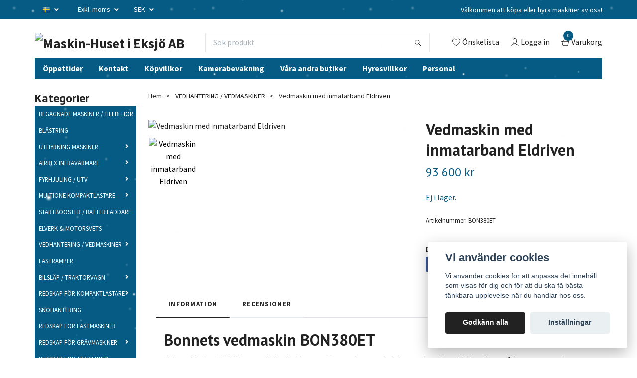

--- FILE ---
content_type: text/html; charset=utf-8
request_url: https://maskin-huset.se/vedhantering/vedmaskin-med-inmatarband-eldriven
body_size: 22766
content:
<!DOCTYPE html>
<html class="no-javascript" lang="sv">
<head><script>var fbPixelEventId = Math.floor(Math.random() * 9000000000) + 1000000000;</script>
<link rel="alternate" href="https://maskin-huset.se/vedhantering/vedmaskin-med-inmatarband-eldriven" hreflang="sv" />
<link rel="alternate" href="https://maskin-huset.se/en/vedhantering/vedmaskin-med-inmatarband-eldriven" hreflang="en" />
<link rel="alternate" href="https://maskin-huset.se/de/vedhantering/vedmaskin-med-inmatarband-eldriven" hreflang="de" />
<link rel="alternate" href="https://maskin-huset.se/pl/vedhantering/vedmaskin-med-inmatarband-eldriven" hreflang="pl" />
<meta property="ix:host" content="cdn.quickbutik.com/images"><meta http-equiv="Content-Type" content="text/html; charset=utf-8">
<title>Vedmaskin med inmatarband Eldriven - Maskin-Huset i Eksjö AB</title>
<meta name="author" content="Quickbutik">
<meta name="description" content="Bonnets vedmaskin BON380ETVedmaskin Bon380ET är en enkel och säker maskin som kapar och delar stockar till ved. Alla större stålkomponenter är pulverlackerade e">
<meta property="og:description" content="Bonnets vedmaskin BON380ETVedmaskin Bon380ET är en enkel och säker maskin som kapar och delar stockar till ved. Alla större stålkomponenter är pulverlackerade e">
<meta property="og:title" content="Vedmaskin med inmatarband Eldriven - Maskin-Huset i Eksjö AB">
<meta property="og:url" content="https://maskin-huset.se/vedhantering/vedmaskin-med-inmatarband-eldriven">
<meta property="og:site_name" content="Maskin-Huset i Eksjö AB">
<meta property="og:type" content="website">
<meta property="og:image" content="https://cdn.quickbutik.com/images/36382O/products/6335acccb17ef.jpeg?format=webp">
<meta property="twitter:card" content="summary">
<meta property="twitter:title" content="Maskin-Huset i Eksjö AB">
<meta property="twitter:description" content="Bonnets vedmaskin BON380ETVedmaskin Bon380ET är en enkel och säker maskin som kapar och delar stockar till ved. Alla större stålkomponenter är pulverlackerade e">
<meta property="twitter:image" content="https://cdn.quickbutik.com/images/36382O/products/6335acccb17ef.jpeg?format=webp">
<meta name="viewport" content="width=device-width, initial-scale=1, maximum-scale=1">
<script>document.documentElement.classList.remove('no-javascript');</script><!-- Vendor Assets --><link rel="stylesheet" href="https://use.fontawesome.com/releases/v5.15.4/css/all.css">
<link href="https://storage.quickbutik.com/templates/swift/css/assets.min.css?85476" rel="stylesheet">
<!-- Theme Stylesheet --><link href="https://storage.quickbutik.com/templates/swift/css/theme-main.css?85476" rel="stylesheet">
<link href="https://storage.quickbutik.com/stores/36382O/templates/swift/css/theme-sub.css?85476" rel="stylesheet">
<link href="https://storage.quickbutik.com/stores/36382O/templates/swift/css/custom.css?85476" rel="stylesheet">
<!-- Google Fonts --><link href="//fonts.googleapis.com/css?family=Source+Sans+Pro:400,700%7CPT+Sans:400,700" rel="stylesheet" type="text/css"  media="all" /><!-- Favicon--><link rel="icon" type="image/png" href="https://cdn.quickbutik.com/images/36382O/templates/swift/assets/favicon.png?s=85476&auto=format">
<link rel="canonical" href="https://maskin-huset.se/vedhantering/vedmaskin-med-inmatarband-eldriven">
<!-- Tweaks for older IEs--><!--[if lt IE 9]>
      <script src="https://oss.maxcdn.com/html5shiv/3.7.3/html5shiv.min.js"></script>
      <script src="https://oss.maxcdn.com/respond/1.4.2/respond.min.js"></script
    ><![endif]--><style>.hide { display: none; }</style>
<script type="text/javascript" defer>document.addEventListener('DOMContentLoaded', () => {
    document.body.setAttribute('data-qb-page', 'product');
});</script><script src="/assets/shopassets/cookieconsent/cookieconsent.js?v=230"></script>
<style>
    :root {
        --cc-btn-primary-bg: #222222 !important;
        --cc-btn-primary-text: #fff !important;
        --cc-btn-primary-hover-bg: #222222 !important;
        --cc-btn-primary-hover-text: #fff !important;
    }
</style>
<style>
    html.force--consent,
    html.force--consent body{
        height: auto!important;
        width: 100vw!important;
    }
</style>

    <script type="text/javascript">
    var qb_cookieconsent = initCookieConsent();
    var qb_cookieconsent_blocks = [{"title":"Vi anv\u00e4nder cookies","description":"Vi anv\u00e4nder cookies f\u00f6r att anpassa det inneh\u00e5ll som visas f\u00f6r dig och f\u00f6r att du ska f\u00e5 b\u00e4sta t\u00e4nkbara upplevelse n\u00e4r du handlar hos oss."},{"title":"N\u00f6dv\u00e4ndiga cookies *","description":"Dessa cookies \u00e4r n\u00f6dv\u00e4ndiga f\u00f6r att butiken ska fungera korrekt och g\u00e5r inte att st\u00e4nga av utan att beh\u00f6va l\u00e4mna denna webbplats. De anv\u00e4nds f\u00f6r att funktionalitet som t.ex. varukorg, skapa ett konto och annat ska fungera korrekt.","toggle":{"value":"basic","enabled":true,"readonly":true}},{"title":"Statistik och prestanda","description":"Dessa cookies g\u00f6r att vi kan r\u00e4kna bes\u00f6k och trafik och d\u00e4rmed ta reda p\u00e5 saker som vilka sidor som \u00e4r mest popul\u00e4ra och hur bes\u00f6karna r\u00f6r sig p\u00e5 v\u00e5r webbplats. All information som samlas in genom dessa cookies \u00e4r sammanst\u00e4lld, vilket inneb\u00e4r att den \u00e4r anonym. Om du inte till\u00e5ter dessa cookies kan vi inte ge dig en lika skr\u00e4ddarsydd upplevelse.","toggle":{"value":"analytics","enabled":false,"readonly":false}},{"title":"Marknadsf\u00f6ring","description":"Dessa cookies st\u00e4lls in via v\u00e5r webbplats av v\u00e5ra annonseringspartner f\u00f6r att skapa en profil f\u00f6r dina intressen och visa relevanta annonser p\u00e5 andra webbplatser. De lagrar inte direkt personlig information men kan identifiera din webbl\u00e4sare och internetenhet. Om du inte till\u00e5ter dessa cookies kommer du att uppleva mindre riktad reklam.","toggle":{"value":"marketing","enabled":false,"readonly":false}}];
</script>
</head>
<body>
    <header class="header">
   
   <!-- Section: Top Bar-->
   <div data-qb-area="top" data-qb-element="" class="top-bar  text-sm">
      <div class="container py-2">
         <div class="row align-items-center">
            <div class="col-12 col-lg-auto px-0">
               <ul class="mb-0  d-flex text-center text-sm-left justify-content-center justify-content-lg-start list-unstyled">
                  
                 
                  <!-- Component: Language Dropdown-->
                  <li class="list-inline-item col-auto">
                     <div class="dropdown">
                        <a id="langsDropdown" href="#" data-toggle="dropdown" data-display="static" aria-haspopup="true"
                           aria-expanded="false" class="dropdown-toggle topbar-link">
                        <img class="svg-icon navbar-icon w-auto" src="/assets/shopassets/flags/24/sv.png" alt="Svenska" />
                        </a>
                        <div aria-labelledby="langsDropdown" class="dropdown-menu dropdown-menu-left">
                           <a href="https://maskin-huset.se/vedhantering/vedmaskin-med-inmatarband-eldriven" class="dropdown-item">
                           <img class="svg-icon navbar-icon w-auto" src="/assets/shopassets/flags/24/sv.png"
                              alt="sv Flag" />
                           Svenska
                           </a>
                           <a href="https://maskin-huset.se/en/vedhantering/vedmaskin-med-inmatarband-eldriven" class="dropdown-item">
                           <img class="svg-icon navbar-icon w-auto" src="/assets/shopassets/flags/24/en.png"
                              alt="en Flag" />
                           English
                           </a>
                           <a href="https://maskin-huset.se/de/vedhantering/vedmaskin-med-inmatarband-eldriven" class="dropdown-item">
                           <img class="svg-icon navbar-icon w-auto" src="/assets/shopassets/flags/24/de.png"
                              alt="de Flag" />
                           Deutsch
                           </a>
                           <a href="https://maskin-huset.se/pl/vedhantering/vedmaskin-med-inmatarband-eldriven" class="dropdown-item">
                           <img class="svg-icon navbar-icon w-auto" src="/assets/shopassets/flags/24/pl.png"
                              alt="pl Flag" />
                           Polskie
                           </a>
                        </div>
                     </div>
                  </li>

                  <!-- Component: Tax Dropdown-->
                  <li class="col-auto">
                     <div class="dropdown">
                        <a id="taxDropdown" href="#" data-toggle="dropdown" data-display="static" aria-haspopup="true"
                           aria-expanded="false" class="dropdown-toggle topbar-link">
                        Exkl. moms
                        </a>
                        <div aria-labelledby="taxDropdown" class="dropdown-menu dropdown-menu-left">
                           <a class="taxlink dropdown-item" title="Priser är inkl. moms. Klicka för att växla om till exkl. moms."
                              href="?tax-reverse">
                           Inkl. moms
                           </a>
                        </div>
                     </div>
                  </li>

                  <!-- Currency Dropdown-->
                  <li class="list-inline-item col-auto">
                     <div class="dropdown ml-0">
                        <a id="currencyDropdown" href="#" data-toggle="dropdown" data-display="static" aria-haspopup="true"
                           aria-expanded="false" class="dropdown-toggle topbar-link">
                        SEK
                        </a>
                        <div class="dropdown-menu dropdown-menu-left">
                           <a href="https://maskin-huset.se/vedhantering/vedmaskin-med-inmatarband-eldriven?currency=EUR" class="dropdown-item">EUR</a>
                           <a href="https://maskin-huset.se/vedhantering/vedmaskin-med-inmatarband-eldriven?currency=USD" class="dropdown-item">USD</a>
                           <a href="https://maskin-huset.se/vedhantering/vedmaskin-med-inmatarband-eldriven?currency=SEK" class="dropdown-item">SEK</a>
                        </div>
                     </div>
                  </li>

               </ul>
            </div>

            <!-- Component: Top information -->
            <div class="mt-2 mt-lg-0 col-12 col-lg d-none d-sm-flex text-center text-lg-right px-0">
               <span data-qb-element="top_right_text" class="w-100">Välkommen att köpa eller hyra maskiner av oss!</span>
            </div>

         </div>
      </div>
   </div>
   <!-- /Section: Top Bar -->
   <!-- Section: Main Header -->
   <div class="navbar-position"></div>
   <nav data-qb-area="header" data-qb-element="" class="navbar-expand-lg navbar-light ">
      <div class="container pt-lg-4">
         <div class="row">
            <div class="navbar col-12 px-lg-0 py-0">
               <div class="list-inline-item order-0 d-lg-none col-auto p-0 outline-none">
                  <a href="#" data-toggle="modal" data-target="#sidebarLeft" class="text-hover-primary">
                     <svg class="svg-icon navbar-icon">
                        <use xlink:href="#menu-hamburger-1"></use>
                     </svg>
                  </a>
               </div>
               <a data-qb-element="use_logo" href="https://maskin-huset.se" title="Maskin-Huset i Eksjö AB"
                  class="navbar-brand order-1 order-lg-1 text-center text-md-left col-auto p-0">
               
               <img alt="Maskin-Huset i Eksjö AB" class="img-fluid img-logo" srcset="https://cdn.quickbutik.com/images/36382O/templates/swift/assets/logo.png?s=85476&auto=format&dpr=1 1x, https://cdn.quickbutik.com/images/36382O/templates/swift/assets/logo.png?s=85476&auto=format&dpr=2 2x, https://cdn.quickbutik.com/images/36382O/templates/swift/assets/logo.png?s=85476&auto=format&dpr=3 3x"
                  src="https://cdn.quickbutik.com/images/36382O/templates/swift/assets/logo.png?s=85476&auto=format">
               </a>
               
               <form data-qb-element="header_showsearch" action="/shop/search" method="get"
                  class="d-lg-flex order-lg-3 d-none my-lg-0 flex-grow-1 top-searchbar text-center col-auto px-4">
                  <div class="search-wrapper input-group">
                     <input data-qb-element="header_searchtext" type="text" name="s" placeholder="Sök produkt" aria-label="Search"
                        aria-describedby="button-search-desktop" class="form-control pl-3 border-0" />
                     <div class="input-group-append ml-0">
                        <button id="button-search-desktop" type="submit" class="btn py-0 btn-underlined border-0">
                           <svg class="svg-icon navbar-icon">
                              <use xlink:href="#search-1"></use>
                           </svg>
                        </button>
                     </div>
                  </div>
               </form>
               
               
               <ul class="list-inline order-2 order-lg-4 mb-0 text-right col-auto p-0 outline-none">
                  <li class="list-inline-item mr-3 d-lg-inline-block d-none">
                     <a data-qb-element="header_wishlisttext" href="/shop/wishlist" class="text-hover-primary position-relative d-flex align-items-center">
                        <svg class="svg-icon navbar-icon">
                           <use xlink:href="#heart-1"></use>
                        </svg>
                        <span class="color-text-base">Önskelista</span>
                     </a>
                  </li>
                  <li class="list-inline-item mr-3 d-lg-inline-block d-none">
                     <a data-qb-element="header_logintext" href="/customer/login" class="text-hover-primary p-0 d-flex align-items-center">
                        <svg class="svg-icon navbar-icon">
                           <use xlink:href="#avatar-1"></use>
                        </svg>
                        <span
                           class="color-text-base">Logga in</span>
                     </a>
                  </li>
                  <li class="list-inline-item">
                     <a data-qb-element="header_carttext" href="#" data-toggle="modal" data-target="#sidebarCart"
                        class="position-relative text-hover-primary d-flex align-items-center qs-cart-view">
                        <svg class="svg-icon navbar-icon">
                           <use xlink:href="#shopping-basket-1"></use>
                        </svg>
                        <div class="navbar-icon-badge icon-count text-white primary-bg basket-count-items">0
                        </div>
                        <span class="d-none d-sm-inline color-text-base">Varukorg
                        </span>
                     </a>
                  </li>
               </ul>
            </div>
         </div>
      </div>
      <div class="container pt-2">
         <div class="row navbar-bg px-0 mainmenu_font_size">
            <ul class="col navbar-nav d-none d-lg-flex mt-lg-0 flex-wrap px-0">
               <li class="nav-item main-top-menu ">
                  <a href="/sidor/oppettider" title="Öppettider" class="nav-link ">Öppettider</a>
               </li>
               <li class="nav-item main-top-menu ">
                  <a href="/contact" title="Kontakt" class="nav-link ">Kontakt</a>
               </li>
               <li class="nav-item main-top-menu ">
                  <a href="/sidor/terms-and-conditions" title="Köpvillkor" class="nav-link ">Köpvillkor</a>
               </li>
               <li class="nav-item main-top-menu ">
                  <a href="/sidor/kamerabevakning" title="Kamerabevakning" class="nav-link ">Kamerabevakning</a>
               </li>
               <li class="nav-item main-top-menu ">
                  <a href="/sidor/vara-andra-butiker" title="Våra andra butiker" class="nav-link ">Våra andra butiker</a>
               </li>
               <li class="nav-item main-top-menu ">
                  <a href="/hyresvillkor" title="Hyresvillkor" class="nav-link ">Hyresvillkor</a>
               </li>
               <li class="nav-item main-top-menu ">
                  <a href="/sidor/personal" title="Personal" class="nav-link ">Personal</a>
               </li>
            </ul>
         </div>
      </div>
   </nav>
   <!-- /Section: Main Header -->
</header>
<!-- Section: Top Menu -->
<div id="sidebarLeft" tabindex="-1" role="dialog" aria-hidden="true" class="modal fade modal-left">
   <div role="document" class="modal-dialog">
      <div class="modal-content">
         <div class="modal-header pb-0 border-0 d-block">
            <div class="row">
               <form action="/shop/search" method="get" class="col d-lg-flex w-100 my-lg-0 mb-2 pt-1">
                  <div class="search-wrapper input-group">
                     <input type="text" name="s" placeholder="Sök produkt" aria-label="Search"
                        aria-describedby="button-search" class="form-control pl-3 border-0 mobile-search" />
                     <div class="input-group-append ml-0">
                        <button id="button-search" type="submit" class="btn py-0 btn-underlined border-0">
                           <svg class="svg-icon navbar-icon">
                              <use xlink:href="#search-1"></use>
                           </svg>
                        </button>
                     </div>
                  </div>
               </form>
               <button type="button" data-dismiss="modal" aria-label="Close" class="close col-auto close-rotate">
                  <svg class="svg-icon w-3rem h-3rem svg-icon-light align-middle">
                     <use xlink:href="#close-1"></use>
                  </svg>
               </button>
            </div>
         </div>
         <div class="modal-body pt-0">
            <div class="px-2 pb-5">
               <ul class="nav flex-column">
                  <li class="nav-item ">
                     <a href="/begagnade-maskiner-tillbehor" title="BEGAGNADE MASKINER / TILLBEHÖR" class="nav-link mobile-nav-link pl-0">BEGAGNADE MASKINER / TILLBEHÖR</a>
                  </li>
                  <li class="nav-item ">
                     <a href="/blastring" title="BLÄSTRING" class="nav-link mobile-nav-link pl-0">BLÄSTRING</a>
                  </li>
                  <li class="nav-item dropdown">
                     <a href="/uthyrning-maskiner" data-toggle="collapse" data-target="#cat167" aria-haspopup="true"
                        aria-expanded="false"
                        class="nav-link mobile-nav-link pl-0 mobile-dropdown-toggle dropdown-toggle">UTHYRNING MASKINER</a>
                     <div id="cat167" class="collapse">
                        <ul class="nav flex-column ml-3">
                           <li class="nav-item">
                              <a class="nav-link mobile-nav-link pl-0 show-all" href="/uthyrning-maskiner" title="UTHYRNING MASKINER">Visa alla i UTHYRNING MASKINER</a>
                           </li>
                           <li class="nav-item">
                              <a href="/uthyrning-maskiner/elverk" class="nav-link mobile-nav-link pl-0 ">Elverk</a>
                           </li>
                           <li class="nav-item">
                              <a href="/uthyrning-maskiner/varmekanon" class="nav-link mobile-nav-link pl-0 ">Värmekanon</a>
                           </li>
                           <li class="nav-item">
                              <a href="/uthyrning-maskiner/kompressor" class="nav-link mobile-nav-link pl-0 ">Kompressor</a>
                           </li>
                           <li class="nav-item">
                              <a href="/uthyrning-maskiner/lift" class="nav-link mobile-nav-link pl-0 ">Lift</a>
                           </li>
                           <li class="nav-item">
                              <a href="/uthyrning-maskiner/fyrhjuling" class="nav-link mobile-nav-link pl-0 ">Fyrhjuling</a>
                           </li>
                           <li class="nav-item">
                              <a href="/uthyrning-maskiner/markvibrator" class="nav-link mobile-nav-link pl-0 ">Markvibrator</a>
                           </li>
                           <li class="nav-item">
                              <a href="/uthyrning-maskiner/slap" class="nav-link mobile-nav-link pl-0 ">Släp</a>
                           </li>
                           <li class="nav-item">
                              <a href="/uthyrning-maskiner/skurmaskin" class="nav-link mobile-nav-link pl-0 ">Skurmaskin</a>
                           </li>
                           <li class="nav-item">
                              <a href="/uthyrning-maskiner/materialhantering" class="nav-link mobile-nav-link pl-0 ">Materialhantering</a>
                           </li>
                        </ul>
                     </div>
                  </li>
                  <li class="nav-item dropdown">
                     <a href="/airrex-infravarmare" data-toggle="collapse" data-target="#cat367" aria-haspopup="true"
                        aria-expanded="false"
                        class="nav-link mobile-nav-link pl-0 mobile-dropdown-toggle dropdown-toggle">AIRREX INFRAVÄRMARE </a>
                     <div id="cat367" class="collapse">
                        <ul class="nav flex-column ml-3">
                           <li class="nav-item">
                              <a class="nav-link mobile-nav-link pl-0 show-all" href="/airrex-infravarmare" title="AIRREX INFRAVÄRMARE ">Visa alla i AIRREX INFRAVÄRMARE </a>
                           </li>
                           <li class="nav-item">
                              <a href="/airrex-infravarmare-diesel" class="nav-link mobile-nav-link pl-0 ">AIRREX INFRAVÄRMARE DIESEL</a>
                           </li>
                           <li class="nav-item">
                              <a href="/airrex-tillbehor-reservdelar" class="nav-link mobile-nav-link pl-0 ">AIRREX TILLBEHÖR / RESERVDELAR</a>
                           </li>
                        </ul>
                     </div>
                  </li>
                  <li class="nav-item dropdown">
                     <a href="/43-fyrhjulingar" data-toggle="collapse" data-target="#cat272" aria-haspopup="true"
                        aria-expanded="false"
                        class="nav-link mobile-nav-link pl-0 mobile-dropdown-toggle dropdown-toggle">FYRHJULING / UTV</a>
                     <div id="cat272" class="collapse">
                        <ul class="nav flex-column ml-3">
                           <li class="nav-item">
                              <a class="nav-link mobile-nav-link pl-0 show-all" href="/43-fyrhjulingar" title="FYRHJULING / UTV">Visa alla i FYRHJULING / UTV</a>
                           </li>
                           <li class="nav-item">
                              <a href="/43-fyrhjulingar/fyrhjulingar" class="nav-link mobile-nav-link pl-0 ">Fyrhjulingar</a>
                           </li>
                           <li class="nav-item">
                              <a href="/43-fyrhjulingar/side-by-side" class="nav-link mobile-nav-link pl-0 ">Side By Side</a>
                           </li>
                           <li class="nav-item">
                              <a href="/43-fyrhjulingar/barnfyrhjulingar" class="nav-link mobile-nav-link pl-0 ">Barnfyrhjulingar</a>
                           </li>
                           <li class="nav-item">
                              <a href="/tillbehor-fyrhjuling" class="nav-link mobile-nav-link pl-0 ">Tillbehör fyrhjuling</a>
                           </li>
                        </ul>
                     </div>
                  </li>
                  <li class="nav-item dropdown">
                     <a href="/multione" data-toggle="collapse" data-target="#cat294" aria-haspopup="true"
                        aria-expanded="false"
                        class="nav-link mobile-nav-link pl-0 mobile-dropdown-toggle dropdown-toggle">MULTIONE KOMPAKTLASTARE</a>
                     <div id="cat294" class="collapse">
                        <ul class="nav flex-column ml-3">
                           <li class="nav-item">
                              <a class="nav-link mobile-nav-link pl-0 show-all" href="/multione" title="MULTIONE KOMPAKTLASTARE">Visa alla i MULTIONE KOMPAKTLASTARE</a>
                           </li>
                           <li class="nav-item">
                              <a href="/multione-ez5-basic" class="nav-link mobile-nav-link pl-0 ">MultiOne EZ5 Basic</a>
                           </li>
                           <li class="nav-item">
                              <a href="/96-multione-11-basic" class="nav-link mobile-nav-link pl-0 ">MultiOne 1.1 Basic</a>
                           </li>
                           <li class="nav-item">
                              <a href="/multione-23-efi" class="nav-link mobile-nav-link pl-0 ">MultiOne 2.3 Efi</a>
                           </li>
                           <li class="nav-item">
                              <a href="/multione-42-basic" class="nav-link mobile-nav-link pl-0 ">MultiOne 4.2 Basic</a>
                           </li>
                           <li class="nav-item">
                              <a href="/multione-52-k-basic" class="nav-link mobile-nav-link pl-0 ">MultiOne 5.2 K iD</a>
                           </li>
                           <li class="nav-item">
                              <a href="/multione-53-k-basic" class="nav-link mobile-nav-link pl-0 ">MultiOne 5.3 K iD</a>
                           </li>
                           <li class="nav-item">
                              <a href="/multione-63-k-basic" class="nav-link mobile-nav-link pl-0 ">MultiOne 6.3 + K Basic</a>
                           </li>
                           <li class="nav-item">
                              <a href="/multione-72-k-basic" class="nav-link mobile-nav-link pl-0 ">MultiOne 7.2 K Basic</a>
                           </li>
                           <li class="nav-item">
                              <a href="/multione-84-s-k-basic" class="nav-link mobile-nav-link pl-0 ">MultiOne 8.4 S K Basic</a>
                           </li>
                           <li class="nav-item">
                              <a href="/multione-85-s-k-basic" class="nav-link mobile-nav-link pl-0 ">MultiOne 8.5 S K Basic</a>
                           </li>
                           <li class="nav-item">
                              <a href="/multione-116-k-stage-v-basic" class="nav-link mobile-nav-link pl-0 ">MultiOne 11.6 K Stage V Basic</a>
                           </li>
                           <li class="nav-item">
                              <a href="/multione-119k-basic" class="nav-link mobile-nav-link pl-0 ">MultiOne 11.9K Basic</a>
                           </li>
                        </ul>
                     </div>
                  </li>
                  <li class="nav-item ">
                     <a href="/startbooster-batteriladdare" title="STARTBOOSTER / BATTERILADDARE" class="nav-link mobile-nav-link pl-0">STARTBOOSTER / BATTERILADDARE</a>
                  </li>
                  <li class="nav-item ">
                     <a href="/elverk-och-motorsvets" title="ELVERK &amp; MOTORSVETS" class="nav-link mobile-nav-link pl-0">ELVERK &amp; MOTORSVETS</a>
                  </li>
                  <li class="nav-item dropdown">
                     <a href="/vedhantering" data-toggle="collapse" data-target="#cat285" aria-haspopup="true"
                        aria-expanded="false"
                        class="nav-link mobile-nav-link pl-0 mobile-dropdown-toggle dropdown-toggle">VEDHANTERING / VEDMASKINER</a>
                     <div id="cat285" class="collapse">
                        <ul class="nav flex-column ml-3">
                           <li class="nav-item">
                              <a class="nav-link mobile-nav-link pl-0 show-all" href="/vedhantering" title="VEDHANTERING / VEDMASKINER">Visa alla i VEDHANTERING / VEDMASKINER</a>
                           </li>
                           <li class="nav-item">
                              <a href="/vedhantering/72-tillbehor" class="nav-link mobile-nav-link pl-0 ">Tillbehör vedhantering</a>
                           </li>
                        </ul>
                     </div>
                  </li>
                  <li class="nav-item ">
                     <a href="/lastramper" title="LASTRAMPER" class="nav-link mobile-nav-link pl-0">LASTRAMPER</a>
                  </li>
                  <li class="nav-item dropdown">
                     <a href="/slap-trailer" data-toggle="collapse" data-target="#cat284" aria-haspopup="true"
                        aria-expanded="false"
                        class="nav-link mobile-nav-link pl-0 mobile-dropdown-toggle dropdown-toggle">BILSLÄP / TRAKTORVAGN</a>
                     <div id="cat284" class="collapse">
                        <ul class="nav flex-column ml-3">
                           <li class="nav-item">
                              <a class="nav-link mobile-nav-link pl-0 show-all" href="/slap-trailer" title="BILSLÄP / TRAKTORVAGN">Visa alla i BILSLÄP / TRAKTORVAGN</a>
                           </li>
                           <li class="nav-item">
                              <a href="/slap-trailer/maskinslap" class="nav-link mobile-nav-link pl-0 ">Maskinsläp</a>
                           </li>
                           <li class="nav-item">
                              <a href="/slap-trailer/stendumper" class="nav-link mobile-nav-link pl-0 ">Dumper / Tippkärra</a>
                           </li>
                           <li class="nav-item">
                              <a href="/slap-trailer/bilslap" class="nav-link mobile-nav-link pl-0 ">Bilsläp</a>
                           </li>
                        </ul>
                     </div>
                  </li>
                  <li class="nav-item dropdown">
                     <a href="/redskap-for-kompaktlastare" data-toggle="collapse" data-target="#cat237" aria-haspopup="true"
                        aria-expanded="false"
                        class="nav-link mobile-nav-link pl-0 mobile-dropdown-toggle dropdown-toggle">REDSKAP FÖR KOMPAKTLASTARE</a>
                     <div id="cat237" class="collapse">
                        <ul class="nav flex-column ml-3">
                           <li class="nav-item">
                              <a class="nav-link mobile-nav-link pl-0 show-all" href="/redskap-for-kompaktlastare" title="REDSKAP FÖR KOMPAKTLASTARE">Visa alla i REDSKAP FÖR KOMPAKTLASTARE</a>
                           </li>
                           <li class="nav-item">
                              <a href="/redskap-for-kompaktlastare/skopor-och-materialhantering" class="nav-link mobile-nav-link pl-0 ">Skopor och materialhantering</a>
                           </li>
                           <li class="nav-item">
                              <a href="/redskap-for-kompaktlastare/grav-och-konstruktion" class="nav-link mobile-nav-link pl-0 ">Gräv och konstruktion</a>
                           </li>
                           <li class="nav-item">
                              <a href="/redskap-for-kompaktlastare/fastighetsskotsel" class="nav-link mobile-nav-link pl-0 ">Fastighetsskötsel</a>
                           </li>
                           <li class="nav-item">
                              <a href="/redskap-for-kompaktlastare/lantbruk" class="nav-link mobile-nav-link pl-0 ">Lantbruk</a>
                           </li>
                           <li class="nav-item">
                              <a href="/redskap-for-kompaktlastare/skogsbruk" class="nav-link mobile-nav-link pl-0 ">Skogsbruk</a>
                           </li>
                           <li class="nav-item">
                              <a href="/redskap-for-kompaktlastare/entreprenad" class="nav-link mobile-nav-link pl-0 ">Entreprenad</a>
                           </li>
                           <li class="nav-item">
                              <a href="/redskap-for-kompaktlastare/ovriga-redskap" class="nav-link mobile-nav-link pl-0 ">Övriga redskap &amp; Verktyg</a>
                           </li>
                           <li class="nav-item">
                              <a href="/redskap-for-kompaktlastare/dack-och-hjul" class="nav-link mobile-nav-link pl-0 ">Däck och hjul</a>
                           </li>
                        </ul>
                     </div>
                  </li>
                  <li class="nav-item ">
                     <a href="/snohantering" title="SNÖHANTERING" class="nav-link mobile-nav-link pl-0">SNÖHANTERING</a>
                  </li>
                  <li class="nav-item ">
                     <a href="/redskap-for-lastmaskiner" title="REDSKAP FÖR LASTMASKINER" class="nav-link mobile-nav-link pl-0">REDSKAP FÖR LASTMASKINER</a>
                  </li>
                  <li class="nav-item dropdown">
                     <a href="/redskap-for-gravmaskiner" data-toggle="collapse" data-target="#cat244" aria-haspopup="true"
                        aria-expanded="false"
                        class="nav-link mobile-nav-link pl-0 mobile-dropdown-toggle dropdown-toggle">REDSKAP FÖR GRÄVMASKINER</a>
                     <div id="cat244" class="collapse">
                        <ul class="nav flex-column ml-3">
                           <li class="nav-item">
                              <a class="nav-link mobile-nav-link pl-0 show-all" href="/redskap-for-gravmaskiner" title="REDSKAP FÖR GRÄVMASKINER">Visa alla i REDSKAP FÖR GRÄVMASKINER</a>
                           </li>
                           <li class="nav-item">
                              <a href="/redskap-for-gravmaskiner/asfaltsskarare" class="nav-link mobile-nav-link pl-0 ">Asfaltsskärare</a>
                           </li>
                           <li class="nav-item">
                              <a href="/redskap-for-gravmaskiner/dikesskopa" class="nav-link mobile-nav-link pl-0 ">Dikesskopa</a>
                           </li>
                           <li class="nav-item">
                              <a href="/redskap-for-gravmaskiner/energiklipp" class="nav-link mobile-nav-link pl-0 ">Trädklipp</a>
                           </li>
                           <li class="nav-item">
                              <a href="/redskap-for-gravmaskiner/gaffelstall-mekaniskt" class="nav-link mobile-nav-link pl-0 ">Gaffelställ Mekaniskt</a>
                           </li>
                           <li class="nav-item">
                              <a href="/redskap-for-gravmaskiner/gaffelstall-hydrauliskt" class="nav-link mobile-nav-link pl-0 ">Gaffelställ Hydrauliskt</a>
                           </li>
                           <li class="nav-item">
                              <a href="/redskap-for-gravmaskiner/gallerskopa" class="nav-link mobile-nav-link pl-0 ">Gallerskopa</a>
                           </li>
                           <li class="nav-item">
                              <a href="/redskap-for-gravmaskiner/gravskopa-skarstal" class="nav-link mobile-nav-link pl-0 ">Grävskopa Skärstål</a>
                           </li>
                           <li class="nav-item">
                              <a href="/redskap-for-gravmaskiner/gravskopa-tander" class="nav-link mobile-nav-link pl-0 ">Grävskopa Tänder</a>
                           </li>
                           <li class="nav-item">
                              <a href="/redskap-for-gravmaskiner/kabelskopa" class="nav-link mobile-nav-link pl-0 ">Kabelskopa</a>
                           </li>
                           <li class="nav-item">
                              <a href="/redskap-for-gravmaskiner/kratta" class="nav-link mobile-nav-link pl-0 ">Kratta</a>
                           </li>
                           <li class="nav-item">
                              <a href="/redskap-for-gravmaskiner/materialhanteringsarm" class="nav-link mobile-nav-link pl-0 ">Materialhanteringsarm</a>
                           </li>
                           <li class="nav-item">
                              <a href="/redskap-for-gravmaskiner/planeringsbalk" class="nav-link mobile-nav-link pl-0 ">Planeringsbalk</a>
                           </li>
                           <li class="nav-item">
                              <a href="/redskap-for-gravmaskiner/planeringsskopa-mekanisk2" class="nav-link mobile-nav-link pl-0 ">Planeringsskopa Mekanisk</a>
                           </li>
                           <li class="nav-item">
                              <a href="/redskap-for-gravmaskiner/planeringsskopa-hydraulisk" class="nav-link mobile-nav-link pl-0 ">Planeringsskopa Hydraulisk</a>
                           </li>
                           <li class="nav-item">
                              <a href="/redskap-for-gravmaskiner/sopborste" class="nav-link mobile-nav-link pl-0 ">Sopborste</a>
                           </li>
                           <li class="nav-item">
                              <a href="/redskap-for-gravmaskiner/tjalrivare" class="nav-link mobile-nav-link pl-0 ">Tjälrivare</a>
                           </li>
                           <li class="nav-item">
                              <a href="/redskap-for-gravmaskiner/trumbarare" class="nav-link mobile-nav-link pl-0 ">Trumbärare</a>
                           </li>
                           <li class="nav-item">
                              <a href="/redskap-for-gravmaskiner/va-skopa" class="nav-link mobile-nav-link pl-0 ">VA-Skopa</a>
                           </li>
                           <li class="nav-item">
                              <a href="/redskap-for-gravmaskiner/fasten" class="nav-link mobile-nav-link pl-0 ">Fästen</a>
                           </li>
                           <li class="nav-item">
                              <a href="/redskap-for-gravmaskiner/adapters" class="nav-link mobile-nav-link pl-0 ">Adapters</a>
                           </li>
                           <li class="nav-item">
                              <a href="/redskap-for-gravmaskiner/forlangningsgaffel-malad" class="nav-link mobile-nav-link pl-0 ">Förlängningsgaffel Målad</a>
                           </li>
                           <li class="nav-item">
                              <a href="/redskap-for-gravmaskiner/forlangningsgaffel-galvaniserad" class="nav-link mobile-nav-link pl-0 ">Förlängningsgaffel Galvaniserad</a>
                           </li>
                           <li class="nav-item">
                              <a href="/redskap-for-gravmaskiner/timmergrep" class="nav-link mobile-nav-link pl-0 ">Timmergrep</a>
                           </li>
                           <li class="nav-item">
                              <a href="/redskap-for-gravmaskiner/avjamningsbalk" class="nav-link mobile-nav-link pl-0 ">Avjämningsbalk</a>
                           </li>
                           <li class="nav-item">
                              <a href="/redskap-for-gravmaskiner/tiltmellandel" class="nav-link mobile-nav-link pl-0 ">Tiltmellandel</a>
                           </li>
                        </ul>
                     </div>
                  </li>
                  <li class="nav-item ">
                     <a href="/redskap-for-lastmaskiner/redskap-for-traktorer" title="REDSKAP FÖR TRAKTORER" class="nav-link mobile-nav-link pl-0">REDSKAP FÖR TRAKTORER</a>
                  </li>
                  <li class="nav-item ">
                     <a href="/salda-maskiner" title="SÅLDA MASKINER" class="nav-link mobile-nav-link pl-0">SÅLDA MASKINER</a>
                  </li>
                  <li class="nav-item ">
                     <a href="/gummistal-larver" title="GUMMI/STÅL LARVER" class="nav-link mobile-nav-link pl-0">GUMMI/STÅL LARVER</a>
                  </li>
                  <li class="nav-item ">
                     <a href="/sidor/oppettider" title="Öppettider" class="nav-link mobile-nav-link pl-0">Öppettider</a>
                  </li>
                  <li class="nav-item ">
                     <a href="/contact" title="Kontakt" class="nav-link mobile-nav-link pl-0">Kontakt</a>
                  </li>
                  <li class="nav-item ">
                     <a href="/sidor/terms-and-conditions" title="Köpvillkor" class="nav-link mobile-nav-link pl-0">Köpvillkor</a>
                  </li>
                  <li class="nav-item ">
                     <a href="/sidor/kamerabevakning" title="Kamerabevakning" class="nav-link mobile-nav-link pl-0">Kamerabevakning</a>
                  </li>
                  <li class="nav-item ">
                     <a href="/sidor/vara-andra-butiker" title="Våra andra butiker" class="nav-link mobile-nav-link pl-0">Våra andra butiker</a>
                  </li>
                  <li class="nav-item ">
                     <a href="/hyresvillkor" title="Hyresvillkor" class="nav-link mobile-nav-link pl-0">Hyresvillkor</a>
                  </li>
                  <li class="nav-item ">
                     <a href="/sidor/personal" title="Personal" class="nav-link mobile-nav-link pl-0">Personal</a>
                  </li>
               </ul>
               <div class="nav-item">
                  <a href="/shop/wishlist" class="nav-link mobile-nav-link text-hover-primary position-relative d-flex align-items-center">
                     <svg class="svg-icon navbar-icon">
                        <use xlink:href="#heart-1"></use>
                     </svg>
                     <span data-qb-element="header_wishlisttext" class="nav-link pl-0">Önskelista</span>
                  </a>
               </div>
               <div class="nav-item">
                  <a href="/customer/login" class="nav-link mobile-nav-link text-hover-primary d-flex align-items-center">
                     <svg class="svg-icon navbar-icon">
                        <use xlink:href="#avatar-1"></use>
                     </svg>
                     <span data-qb-element="header_logintext"
                        class="nav-link pl-0">Logga in</span>
                  </a>
               </div>
            </div>
         </div>
      </div>
   </div>
</div>
<!-- /Section: Top Menu --><div class="container">
        <div class="row">
        <div data-qb-area="side_elements" data-qb-dynamic-elements="side_elements" class="sidebar  pr-lg-4 pl-lg-0 pt-4  order-lg-1 order-2 col-lg-3">

   
   

   <div data-qb-element="sidemenu" id="categoriesMenu" role="menu" class="expand-lg collapse">
      <h4 class="mb-2 mb-lg-0 text-center text-lg-left font-weight-bold">
         Kategorier
      </h4>
      <ul class="sidebar-icon-menu pb-3 mt-4 mt-lg-0">
         <li class=" sidefont-2" style="background-color: #055b84;">
            <a href="/begagnade-maskiner-tillbehor" title="BEGAGNADE MASKINER / TILLBEHÖR" class="pl-2 d-block" style="color: #ffffff;">BEGAGNADE MASKINER / TILLBEHÖR</a>
         </li>
         <li class=" sidefont-2" style="background-color: #055b84;">
            <a href="/blastring" title="BLÄSTRING" class="pl-2 d-block" style="color: #ffffff;">BLÄSTRING</a>
         </li>
         <li class="py-0">
            <div class="d-flex align-items-center justify-content-between" style="background-color: #055b84;">
               <a href="/uthyrning-maskiner" class="sidefont-2 col-auto pl-2 pl-0 sidefont-2" style="color: #ffffff;">UTHYRNING MASKINER</a>
               <a href="/uthyrning-maskiner" data-toggle="collapse" data-target="#sidecat167" aria-haspopup="true" aria-expanded="false" class="w-100 pl-0 font-weight-bold sidebar-icon-menu-item sidefont-2" style="color: #ffffff;"></a>
            </div>
            <div id="sidecat167" class="collapse pl-3" style="background-color: #055b84;">
               <ul class="nav flex-column mt-0 sidebar-icon-menu sidebar-icon-submenu mb-0 ml-0">
                  <li class="nav-item sidefont-2">
                     <a href="/uthyrning-maskiner/elverk" class="pl-0 d-block " style="color: #fffffa">Elverk</a>
                  </li>
                  <li class="nav-item sidefont-2">
                     <a href="/uthyrning-maskiner/varmekanon" class="pl-0 d-block " style="color: #fffffa">Värmekanon</a>
                  </li>
                  <li class="nav-item sidefont-2">
                     <a href="/uthyrning-maskiner/kompressor" class="pl-0 d-block " style="color: #fffffa">Kompressor</a>
                  </li>
                  <li class="nav-item sidefont-2">
                     <a href="/uthyrning-maskiner/lift" class="pl-0 d-block " style="color: #fffffa">Lift</a>
                  </li>
                  <li class="nav-item sidefont-2">
                     <a href="/uthyrning-maskiner/fyrhjuling" class="pl-0 d-block " style="color: #fffffa">Fyrhjuling</a>
                  </li>
                  <li class="nav-item sidefont-2">
                     <a href="/uthyrning-maskiner/markvibrator" class="pl-0 d-block " style="color: #fffffa">Markvibrator</a>
                  </li>
                  <li class="nav-item sidefont-2">
                     <a href="/uthyrning-maskiner/slap" class="pl-0 d-block " style="color: #fffffa">Släp</a>
                  </li>
                  <li class="nav-item sidefont-2">
                     <a href="/uthyrning-maskiner/skurmaskin" class="pl-0 d-block " style="color: #fffffa">Skurmaskin</a>
                  </li>
                  <li class="nav-item sidefont-2">
                     <a href="/uthyrning-maskiner/materialhantering" class="pl-0 d-block " style="color: #fffffa">Materialhantering</a>
                  </li>
               </ul>
            </div>
         </li>
         <li class="py-0">
            <div class="d-flex align-items-center justify-content-between" style="background-color: #055b84;">
               <a href="/airrex-infravarmare" class="sidefont-2 col-auto pl-2 pl-0 sidefont-2" style="color: #ffffff;">AIRREX INFRAVÄRMARE </a>
               <a href="/airrex-infravarmare" data-toggle="collapse" data-target="#sidecat367" aria-haspopup="true" aria-expanded="false" class="w-100 pl-0 font-weight-bold sidebar-icon-menu-item sidefont-2" style="color: #ffffff;"></a>
            </div>
            <div id="sidecat367" class="collapse pl-3" style="background-color: #055b84;">
               <ul class="nav flex-column mt-0 sidebar-icon-menu sidebar-icon-submenu mb-0 ml-0">
                  <li class="nav-item sidefont-2">
                     <a href="/airrex-infravarmare-diesel" class="pl-0 d-block " style="color: #fffffa">AIRREX INFRAVÄRMARE DIESEL</a>
                  </li>
                  <li class="nav-item sidefont-2">
                     <a href="/airrex-tillbehor-reservdelar" class="pl-0 d-block " style="color: #fffffa">AIRREX TILLBEHÖR / RESERVDELAR</a>
                  </li>
               </ul>
            </div>
         </li>
         <li class="py-0">
            <div class="d-flex align-items-center justify-content-between" style="background-color: #055b84;">
               <a href="/43-fyrhjulingar" class="sidefont-2 col-auto pl-2 pl-0 sidefont-2" style="color: #ffffff;">FYRHJULING / UTV</a>
               <a href="/43-fyrhjulingar" data-toggle="collapse" data-target="#sidecat272" aria-haspopup="true" aria-expanded="false" class="w-100 pl-0 font-weight-bold sidebar-icon-menu-item sidefont-2" style="color: #ffffff;"></a>
            </div>
            <div id="sidecat272" class="collapse pl-3" style="background-color: #055b84;">
               <ul class="nav flex-column mt-0 sidebar-icon-menu sidebar-icon-submenu mb-0 ml-0">
                  <li class="nav-item sidefont-2">
                     <a href="/43-fyrhjulingar/fyrhjulingar" class="pl-0 d-block " style="color: #fffffa">Fyrhjulingar</a>
                  </li>
                  <li class="nav-item sidefont-2">
                     <a href="/43-fyrhjulingar/side-by-side" class="pl-0 d-block " style="color: #fffffa">Side By Side</a>
                  </li>
                  <li class="nav-item sidefont-2">
                     <a href="/43-fyrhjulingar/barnfyrhjulingar" class="pl-0 d-block " style="color: #fffffa">Barnfyrhjulingar</a>
                  </li>
                  <li class="nav-item sidefont-2">
                     <a href="/tillbehor-fyrhjuling" class="pl-0 d-block " style="color: #fffffa">Tillbehör fyrhjuling</a>
                  </li>
               </ul>
            </div>
         </li>
         <li class="py-0">
            <div class="d-flex align-items-center justify-content-between" style="background-color: #055b84;">
               <a href="/multione" class="sidefont-2 col-auto pl-2 pl-0 sidefont-2" style="color: #ffffff;">MULTIONE KOMPAKTLASTARE</a>
               <a href="/multione" data-toggle="collapse" data-target="#sidecat294" aria-haspopup="true" aria-expanded="false" class="w-100 pl-0 font-weight-bold sidebar-icon-menu-item sidefont-2" style="color: #ffffff;"></a>
            </div>
            <div id="sidecat294" class="collapse pl-3" style="background-color: #055b84;">
               <ul class="nav flex-column mt-0 sidebar-icon-menu sidebar-icon-submenu mb-0 ml-0">
                  <li class="nav-item sidefont-2">
                     <a href="/multione-ez5-basic" class="pl-0 d-block " style="color: #fffffa">MultiOne EZ5 Basic</a>
                  </li>
                  <li class="nav-item sidefont-2">
                     <a href="/96-multione-11-basic" class="pl-0 d-block " style="color: #fffffa">MultiOne 1.1 Basic</a>
                  </li>
                  <li class="nav-item sidefont-2">
                     <a href="/multione-23-efi" class="pl-0 d-block " style="color: #fffffa">MultiOne 2.3 Efi</a>
                  </li>
                  <li class="nav-item sidefont-2">
                     <a href="/multione-42-basic" class="pl-0 d-block " style="color: #fffffa">MultiOne 4.2 Basic</a>
                  </li>
                  <li class="nav-item sidefont-2">
                     <a href="/multione-52-k-basic" class="pl-0 d-block " style="color: #fffffa">MultiOne 5.2 K iD</a>
                  </li>
                  <li class="nav-item sidefont-2">
                     <a href="/multione-53-k-basic" class="pl-0 d-block " style="color: #fffffa">MultiOne 5.3 K iD</a>
                  </li>
                  <li class="nav-item sidefont-2">
                     <a href="/multione-63-k-basic" class="pl-0 d-block " style="color: #fffffa">MultiOne 6.3 + K Basic</a>
                  </li>
                  <li class="nav-item sidefont-2">
                     <a href="/multione-72-k-basic" class="pl-0 d-block " style="color: #fffffa">MultiOne 7.2 K Basic</a>
                  </li>
                  <li class="nav-item sidefont-2">
                     <a href="/multione-84-s-k-basic" class="pl-0 d-block " style="color: #fffffa">MultiOne 8.4 S K Basic</a>
                  </li>
                  <li class="nav-item sidefont-2">
                     <a href="/multione-85-s-k-basic" class="pl-0 d-block " style="color: #fffffa">MultiOne 8.5 S K Basic</a>
                  </li>
                  <li class="nav-item sidefont-2">
                     <a href="/multione-116-k-stage-v-basic" class="pl-0 d-block " style="color: #fffffa">MultiOne 11.6 K Stage V Basic</a>
                  </li>
                  <li class="nav-item sidefont-2">
                     <a href="/multione-119k-basic" class="pl-0 d-block " style="color: #fffffa">MultiOne 11.9K Basic</a>
                  </li>
               </ul>
            </div>
         </li>
         <li class=" sidefont-2" style="background-color: #055b84;">
            <a href="/startbooster-batteriladdare" title="STARTBOOSTER / BATTERILADDARE" class="pl-2 d-block" style="color: #ffffff;">STARTBOOSTER / BATTERILADDARE</a>
         </li>
         <li class=" sidefont-2" style="background-color: #055b84;">
            <a href="/elverk-och-motorsvets" title="ELVERK &amp; MOTORSVETS" class="pl-2 d-block" style="color: #ffffff;">ELVERK &amp; MOTORSVETS</a>
         </li>
         <li class="py-0">
            <div class="d-flex align-items-center justify-content-between" style="background-color: #055b84;">
               <a href="/vedhantering" class="sidefont-2 col-auto pl-2 pl-0 sidefont-2" style="color: #ffffff;">VEDHANTERING / VEDMASKINER</a>
               <a href="/vedhantering" data-toggle="collapse" data-target="#sidecat285" aria-haspopup="true" aria-expanded="false" class="w-100 pl-0 font-weight-bold sidebar-icon-menu-item sidefont-2" style="color: #ffffff;"></a>
            </div>
            <div id="sidecat285" class="collapse pl-3" style="background-color: #055b84;">
               <ul class="nav flex-column mt-0 sidebar-icon-menu sidebar-icon-submenu mb-0 ml-0">
                  <li class="nav-item sidefont-2">
                     <a href="/vedhantering/72-tillbehor" class="pl-0 d-block " style="color: #fffffa">Tillbehör vedhantering</a>
                  </li>
               </ul>
            </div>
         </li>
         <li class=" sidefont-2" style="background-color: #055b84;">
            <a href="/lastramper" title="LASTRAMPER" class="pl-2 d-block" style="color: #ffffff;">LASTRAMPER</a>
         </li>
         <li class="py-0">
            <div class="d-flex align-items-center justify-content-between" style="background-color: #055b84;">
               <a href="/slap-trailer" class="sidefont-2 col-auto pl-2 pl-0 sidefont-2" style="color: #ffffff;">BILSLÄP / TRAKTORVAGN</a>
               <a href="/slap-trailer" data-toggle="collapse" data-target="#sidecat284" aria-haspopup="true" aria-expanded="false" class="w-100 pl-0 font-weight-bold sidebar-icon-menu-item sidefont-2" style="color: #ffffff;"></a>
            </div>
            <div id="sidecat284" class="collapse pl-3" style="background-color: #055b84;">
               <ul class="nav flex-column mt-0 sidebar-icon-menu sidebar-icon-submenu mb-0 ml-0">
                  <li class="nav-item sidefont-2">
                     <a href="/slap-trailer/maskinslap" class="pl-0 d-block " style="color: #fffffa">Maskinsläp</a>
                  </li>
                  <li class="nav-item sidefont-2">
                     <a href="/slap-trailer/stendumper" class="pl-0 d-block " style="color: #fffffa">Dumper / Tippkärra</a>
                  </li>
                  <li class="nav-item sidefont-2">
                     <a href="/slap-trailer/bilslap" class="pl-0 d-block " style="color: #fffffa">Bilsläp</a>
                  </li>
               </ul>
            </div>
         </li>
         <li class="py-0">
            <div class="d-flex align-items-center justify-content-between" style="background-color: #055b84;">
               <a href="/redskap-for-kompaktlastare" class="sidefont-2 col-auto pl-2 pl-0 sidefont-2" style="color: #ffffff;">REDSKAP FÖR KOMPAKTLASTARE</a>
               <a href="/redskap-for-kompaktlastare" data-toggle="collapse" data-target="#sidecat237" aria-haspopup="true" aria-expanded="false" class="w-100 pl-0 font-weight-bold sidebar-icon-menu-item sidefont-2" style="color: #ffffff;"></a>
            </div>
            <div id="sidecat237" class="collapse pl-3" style="background-color: #055b84;">
               <ul class="nav flex-column mt-0 sidebar-icon-menu sidebar-icon-submenu mb-0 ml-0">
                  <li class="nav-item sidefont-2">
                     <a href="/redskap-for-kompaktlastare/skopor-och-materialhantering" class="pl-0 d-block " style="color: #fffffa">Skopor och materialhantering</a>
                  </li>
                  <li class="nav-item sidefont-2">
                     <a href="/redskap-for-kompaktlastare/grav-och-konstruktion" class="pl-0 d-block " style="color: #fffffa">Gräv och konstruktion</a>
                  </li>
                  <li class="nav-item sidefont-2">
                     <a href="/redskap-for-kompaktlastare/fastighetsskotsel" class="pl-0 d-block " style="color: #fffffa">Fastighetsskötsel</a>
                  </li>
                  <li class="nav-item sidefont-2">
                     <a href="/redskap-for-kompaktlastare/lantbruk" class="pl-0 d-block " style="color: #fffffa">Lantbruk</a>
                  </li>
                  <li class="nav-item sidefont-2">
                     <a href="/redskap-for-kompaktlastare/skogsbruk" class="pl-0 d-block " style="color: #fffffa">Skogsbruk</a>
                  </li>
                  <li class="nav-item sidefont-2">
                     <a href="/redskap-for-kompaktlastare/entreprenad" class="pl-0 d-block " style="color: #fffffa">Entreprenad</a>
                  </li>
                  <li class="nav-item sidefont-2">
                     <a href="/redskap-for-kompaktlastare/ovriga-redskap" class="pl-0 d-block " style="color: #fffffa">Övriga redskap &amp; Verktyg</a>
                  </li>
                  <li class="nav-item sidefont-2">
                     <a href="/redskap-for-kompaktlastare/dack-och-hjul" class="pl-0 d-block " style="color: #fffffa">Däck och hjul</a>
                  </li>
               </ul>
            </div>
         </li>
         <li class=" sidefont-2" style="background-color: #055b84;">
            <a href="/snohantering" title="SNÖHANTERING" class="pl-2 d-block" style="color: #ffffff;">SNÖHANTERING</a>
         </li>
         <li class=" sidefont-2" style="background-color: #055b84;">
            <a href="/redskap-for-lastmaskiner" title="REDSKAP FÖR LASTMASKINER" class="pl-2 d-block" style="color: #ffffff;">REDSKAP FÖR LASTMASKINER</a>
         </li>
         <li class="py-0">
            <div class="d-flex align-items-center justify-content-between" style="background-color: #055b84;">
               <a href="/redskap-for-gravmaskiner" class="sidefont-2 col-auto pl-2 pl-0 sidefont-2" style="color: #ffffff;">REDSKAP FÖR GRÄVMASKINER</a>
               <a href="/redskap-for-gravmaskiner" data-toggle="collapse" data-target="#sidecat244" aria-haspopup="true" aria-expanded="false" class="w-100 pl-0 font-weight-bold sidebar-icon-menu-item sidefont-2" style="color: #ffffff;"></a>
            </div>
            <div id="sidecat244" class="collapse pl-3" style="background-color: #055b84;">
               <ul class="nav flex-column mt-0 sidebar-icon-menu sidebar-icon-submenu mb-0 ml-0">
                  <li class="nav-item sidefont-2">
                     <a href="/redskap-for-gravmaskiner/asfaltsskarare" class="pl-0 d-block " style="color: #fffffa">Asfaltsskärare</a>
                  </li>
                  <li class="nav-item sidefont-2">
                     <a href="/redskap-for-gravmaskiner/dikesskopa" class="pl-0 d-block " style="color: #fffffa">Dikesskopa</a>
                  </li>
                  <li class="nav-item sidefont-2">
                     <a href="/redskap-for-gravmaskiner/energiklipp" class="pl-0 d-block " style="color: #fffffa">Trädklipp</a>
                  </li>
                  <li class="nav-item sidefont-2">
                     <a href="/redskap-for-gravmaskiner/gaffelstall-mekaniskt" class="pl-0 d-block " style="color: #fffffa">Gaffelställ Mekaniskt</a>
                  </li>
                  <li class="nav-item sidefont-2">
                     <a href="/redskap-for-gravmaskiner/gaffelstall-hydrauliskt" class="pl-0 d-block " style="color: #fffffa">Gaffelställ Hydrauliskt</a>
                  </li>
                  <li class="nav-item sidefont-2">
                     <a href="/redskap-for-gravmaskiner/gallerskopa" class="pl-0 d-block " style="color: #fffffa">Gallerskopa</a>
                  </li>
                  <li class="nav-item sidefont-2">
                     <a href="/redskap-for-gravmaskiner/gravskopa-skarstal" class="pl-0 d-block " style="color: #fffffa">Grävskopa Skärstål</a>
                  </li>
                  <li class="nav-item sidefont-2">
                     <a href="/redskap-for-gravmaskiner/gravskopa-tander" class="pl-0 d-block " style="color: #fffffa">Grävskopa Tänder</a>
                  </li>
                  <li class="nav-item sidefont-2">
                     <a href="/redskap-for-gravmaskiner/kabelskopa" class="pl-0 d-block " style="color: #fffffa">Kabelskopa</a>
                  </li>
                  <li class="nav-item sidefont-2">
                     <a href="/redskap-for-gravmaskiner/kratta" class="pl-0 d-block " style="color: #fffffa">Kratta</a>
                  </li>
                  <li class="nav-item sidefont-2">
                     <a href="/redskap-for-gravmaskiner/materialhanteringsarm" class="pl-0 d-block " style="color: #fffffa">Materialhanteringsarm</a>
                  </li>
                  <li class="nav-item sidefont-2">
                     <a href="/redskap-for-gravmaskiner/planeringsbalk" class="pl-0 d-block " style="color: #fffffa">Planeringsbalk</a>
                  </li>
                  <li class="nav-item sidefont-2">
                     <a href="/redskap-for-gravmaskiner/planeringsskopa-mekanisk2" class="pl-0 d-block " style="color: #fffffa">Planeringsskopa Mekanisk</a>
                  </li>
                  <li class="nav-item sidefont-2">
                     <a href="/redskap-for-gravmaskiner/planeringsskopa-hydraulisk" class="pl-0 d-block " style="color: #fffffa">Planeringsskopa Hydraulisk</a>
                  </li>
                  <li class="nav-item sidefont-2">
                     <a href="/redskap-for-gravmaskiner/sopborste" class="pl-0 d-block " style="color: #fffffa">Sopborste</a>
                  </li>
                  <li class="nav-item sidefont-2">
                     <a href="/redskap-for-gravmaskiner/tjalrivare" class="pl-0 d-block " style="color: #fffffa">Tjälrivare</a>
                  </li>
                  <li class="nav-item sidefont-2">
                     <a href="/redskap-for-gravmaskiner/trumbarare" class="pl-0 d-block " style="color: #fffffa">Trumbärare</a>
                  </li>
                  <li class="nav-item sidefont-2">
                     <a href="/redskap-for-gravmaskiner/va-skopa" class="pl-0 d-block " style="color: #fffffa">VA-Skopa</a>
                  </li>
                  <li class="nav-item sidefont-2">
                     <a href="/redskap-for-gravmaskiner/fasten" class="pl-0 d-block " style="color: #fffffa">Fästen</a>
                  </li>
                  <li class="nav-item sidefont-2">
                     <a href="/redskap-for-gravmaskiner/adapters" class="pl-0 d-block " style="color: #fffffa">Adapters</a>
                  </li>
                  <li class="nav-item sidefont-2">
                     <a href="/redskap-for-gravmaskiner/forlangningsgaffel-malad" class="pl-0 d-block " style="color: #fffffa">Förlängningsgaffel Målad</a>
                  </li>
                  <li class="nav-item sidefont-2">
                     <a href="/redskap-for-gravmaskiner/forlangningsgaffel-galvaniserad" class="pl-0 d-block " style="color: #fffffa">Förlängningsgaffel Galvaniserad</a>
                  </li>
                  <li class="nav-item sidefont-2">
                     <a href="/redskap-for-gravmaskiner/timmergrep" class="pl-0 d-block " style="color: #fffffa">Timmergrep</a>
                  </li>
                  <li class="nav-item sidefont-2">
                     <a href="/redskap-for-gravmaskiner/avjamningsbalk" class="pl-0 d-block " style="color: #fffffa">Avjämningsbalk</a>
                  </li>
                  <li class="nav-item sidefont-2">
                     <a href="/redskap-for-gravmaskiner/tiltmellandel" class="pl-0 d-block " style="color: #fffffa">Tiltmellandel</a>
                  </li>
               </ul>
            </div>
         </li>
         <li class=" sidefont-2" style="background-color: #055b84;">
            <a href="/redskap-for-lastmaskiner/redskap-for-traktorer" title="REDSKAP FÖR TRAKTORER" class="pl-2 d-block" style="color: #ffffff;">REDSKAP FÖR TRAKTORER</a>
         </li>
         <li class=" sidefont-2" style="background-color: #055b84;">
            <a href="/salda-maskiner" title="SÅLDA MASKINER" class="pl-2 d-block" style="color: #ffffff;">SÅLDA MASKINER</a>
         </li>
         <li class=" sidefont-2" style="background-color: #055b84;">
            <a href="/gummistal-larver" title="GUMMI/STÅL LARVER" class="pl-2 d-block" style="color: #ffffff;">GUMMI/STÅL LARVER</a>
         </li>
      </ul>
   </div>





   
   
   <div data-qb-element="sidebanner" class="docs-item pb-3 imageoverlay">
      <div class="row">
         <div class="col-12">
            <a href="https://maskin-huset.se/vedhantering/flishugg-bronco" class="tile-link">
               <div class="card card-scale shadow-none text-center dark-overlay text-white">
                  <div class="img-scale-container">
                     <img srcset="https://cdn.quickbutik.com/images/36382O/templates/swift/assets/aymvephcpjj1r0a.jpg?auto=format&dpr=1 1x, https://cdn.quickbutik.com/images/36382O/templates/swift/assets/aymvephcpjj1r0a.jpg?auto=format&dpr=2 2x, https://cdn.quickbutik.com/images/36382O/templates/swift/assets/aymvephcpjj1r0a.jpg?auto=format&dpr=3 3x" src="https://cdn.quickbutik.com/images/36382O/templates/swift/assets/aymvephcpjj1r0a.jpg?auto=format" alt="Maskin-Huset i Eksjö AB" class="card-img img-scale" />
                  </div>
                  <div class="card-img-overlay d-flex align-items-center">
                     <div class="text-center w-100 overlay-content">
                        <h2 data-qb-setting="sideimage_text" class="lead font-weight-bold banner-text text-center mb-0">
                           Kraftfull och smidig flistugg
                        </h2>
                     </div>
                  </div>
               </div>
            </a>
         </div>
      </div>
   </div>






   
   




   <div data-qb-element="sidetitle" class="hero-content">
      <h4 data-qb-setting="title" class="text-left">Anmäl dig till vårt nyhetsbrev</h4>
      <p data-qb-setting="optional_text" class="opacity-7 text-left">
         För att få reda på nyheter som kommer in
      </p>
   </div>


   
   





   <div data-qb-element="sidenewsletter" class="pb-3 align-items-center">
      <form class="newsletter_form" action="/shop/newsletter"
         data-txt-error="Vänligen ange din e-postadress."
         data-txt-success="Du har nu anmält dig till vårt nyhetsbrev!" method="post">
         <div class="input-group search-wrapper bg-white input-group-underlined">
            <input data-qb-setting="text_placeholder" type="email" name="email" placeholder="Ange e-postadress"
               aria-label="Ange e-postadress" class="form-control side-newsletter pl-3 border-0" />
            <div class="input-group-append ml-0">
               <button type="submit" class="btn btn-underlined opacity-7 py-0 border-0">
                  <svg class="svg-icon">
                     <use xlink:href="#envelope-1"></use>
                  </svg>
               </button>
            </div>
         </div>
      </form>
   </div>

   
   
   <div data-qb-element="sidebanner" class="docs-item pb-3 imageoverlay">
      <div class="row">
         <div class="col-12">
            <a href="https://maskin-huset.se/slap-trailer" class="tile-link">
               <div class="card card-scale shadow-none text-center dark-overlay text-white">
                  <div class="img-scale-container">
                     <img srcset="https://cdn.quickbutik.com/images/36382O/templates/swift/assets/ew6gjxus5bjcx5w.jpg?auto=format&dpr=1 1x, https://cdn.quickbutik.com/images/36382O/templates/swift/assets/ew6gjxus5bjcx5w.jpg?auto=format&dpr=2 2x, https://cdn.quickbutik.com/images/36382O/templates/swift/assets/ew6gjxus5bjcx5w.jpg?auto=format&dpr=3 3x" src="https://cdn.quickbutik.com/images/36382O/templates/swift/assets/ew6gjxus5bjcx5w.jpg?auto=format" alt="Maskin-Huset i Eksjö AB" class="card-img img-scale" />
                  </div>
                  <div class="card-img-overlay d-flex align-items-center">
                     <div class="text-center w-100 overlay-content">
                        <h2 data-qb-setting="sideimage_text" class="lead font-weight-bold banner-text text-center mb-0">
                           Vi har allt från stora till små släp och vagnar
                        </h2>
                     </div>
                  </div>
               </div>
            </a>
         </div>
      </div>
   </div>







</div>
<div class="px-lg-0 col-lg-9 main-content  order-lg-2 order-1">
        <div class="pt-0 pt-lg-4">
                <!-- Sidebar-->
                <nav data-qb-area="header" data-qb-element="use_breadcrumbs" class="breadcrumb p-0 mb-0" aria-label="breadcrumbs"><ul class="breadcrumb mb-0 pl-0">
<li class="breadcrumb-item ">
<a href="/" title="Hem">Hem</a>
</li>
<li class="breadcrumb-item ">
<a href="/vedhantering" title="VEDHANTERING / VEDMASKINER">VEDHANTERING / VEDMASKINER</a>
</li>
<li class="breadcrumb-item active">
Vedmaskin med inmatarband Eldriven
</li>
</ul></nav>
</div>
        <!-- Main Product Detail Content -->
  <article data-qb-area="product" data-qb-element="" id="product" class="py-0 py-lg-4" itemscope itemtype="http://schema.org/Product">
    <div class="row">
      <div class="col-lg-7 order-1">

        <!-- Container for ribbons -->
        <div class="position-relative product m-0" data-pid="487"><div></div></div>

        <div class="detail-carousel">
          <div id="detailSlider" class="swiper-container detail-slider photoswipe-gallery">
            <!-- Additional required wrapper-->
            <div class="swiper-wrapper">

              <!-- Slides-->
              <div class="swiper-slide qs-product-image1275" data-thumb="https://cdn.quickbutik.com/images/36382O/products/6335acccb17ef.jpeg">
                <a href="https://cdn.quickbutik.com/images/36382O/products/6335acccb17ef.jpeg"
                  data-caption="Vedmaskin med inmatarband Eldriven"
                  data-toggle="photoswipe" data-width="1200" data-height="1200" class="btn btn-photoswipe">
                  <svg class="svg-icon svg-icon-heavy">
                    <use xlink:href="#expand-1"></use>
                  </svg></a>
                <div data-toggle="zoom" 
                  data-image="https://cdn.quickbutik.com/images/36382O/products/6335acccb17ef.jpeg?auto=format">
                  <img srcset="https://cdn.quickbutik.com/images/36382O/products/6335acccb17ef.jpeg?auto=format&dpr=1 1x, https://cdn.quickbutik.com/images/36382O/products/6335acccb17ef.jpeg?auto=format&dpr=2 2x, https://cdn.quickbutik.com/images/36382O/products/6335acccb17ef.jpeg?auto=format&dpr=3 3x" src="https://cdn.quickbutik.com/images/36382O/products/6335acccb17ef.jpeg?auto=format"
                    alt="Vedmaskin med inmatarband Eldriven"
                    class="img-fluid w-100" />
                </div>
              </div>
            </div>
          </div>

          <meta itemprop="image" content="https://cdn.quickbutik.com/images/36382O/products/6335acccb17ef.jpeg">
        </div>
        <div data-swiper="#detailSlider" class="swiper-thumbs">
          <button class="swiper-thumb-item detail-thumb-item mb-3 active qs-product-image1275"
            data-thumb="https://cdn.quickbutik.com/images/36382O/products/6335acccb17ef.jpeg">
            <img srcset="https://cdn.quickbutik.com/images/36382O/products/6335acccb17ef.jpeg?auto=format&dpr=1 1x, https://cdn.quickbutik.com/images/36382O/products/6335acccb17ef.jpeg?auto=format&dpr=2 2x, https://cdn.quickbutik.com/images/36382O/products/6335acccb17ef.jpeg?auto=format&dpr=3 3x" src="https://cdn.quickbutik.com/images/36382O/products/6335acccb17ef.jpeg?auto=format"
              alt="Vedmaskin med inmatarband Eldriven" class="img-fluid" />
          </button>
        </div>
      </div>

      <div class="col-lg-5 pl-lg-4 order-2">
        <h1 class="h2" itemprop="name">Vedmaskin med inmatarband Eldriven</h1>

        <div class="d-flex flex-column flex-sm-row align-items-sm-center justify-content-sm-between mb-4">
          <ul class="list-inline mb-2 mb-sm-0" data-qb-selector="product-price-container">
            <li class="list-inline-item h4 font-weight-light mb-0 product-price qs-product-price w-100">
              93 600 kr</li>
          </ul>

          <div itemprop="offers" itemscope itemtype="http://schema.org/Offer">
            <meta itemprop="price" content="93600">

            <meta itemprop="itemCondition" content="http://schema.org/NewCondition">
            <meta itemprop="priceCurrency" content="SEK">
            <link itemprop="availability"
              href="http://schema.org/OutOfStock">
            <meta itemprop="url" content="https://maskin-huset.se/vedhantering/vedmaskin-med-inmatarband-eldriven">
          </div>

          <meta itemprop="sku" content="BON380ET">



        </div>

        <div data-qb-selector="product-apps-reviews-total" class="mb-4"></div>

        <div class="product_description product-description-wrapper">


        </div>

        <div data-qb-element="soldout_text" class="text-soldout">
          <p>Ej i lager.</p>
        </div>


        
        

        <div data-qb-element="productpage_show_sku" class="detail-option py-1">
          <small>Artikelnummer:</small>
          <small class="product-current-sku">BON380ET</small>
        </div>
        
        <div data-qb-element="productpage_show_supplier_name" class="detail-option py-1">
        </div>
        
        <div data-qb-element="productpage_show_socialshares" class="detail-option pt-4">
          <h6 class="detail-option-heading">Dela</h6>
          <ul class="list-unstyled">
            <li>
              <a href="https://www.facebook.com/sharer/sharer.php?u=https://maskin-huset.se/vedhantering/vedmaskin-med-inmatarband-eldriven" target="_blank"
                class="text-hover-light social-share social-share-fb"><i class="fab fa-facebook-f"></i></a>
              <a href="https://twitter.com/share?text=Vedmaskin+med+inmatarband+Eldriven&url=https://maskin-huset.se/vedhantering/vedmaskin-med-inmatarband-eldriven"
                target="_blank" class="text-hover-light social-share social-share-twitter">
                  <svg xmlns="http://www.w3.org/2000/svg" style="position:relative; width:16px; height:16px; top:-2px; margin-right:-4px" fill="none" viewBox="0 0 1200 1227">
                    <path fill="currentColor" d="M714.163 519.284 1160.89 0h-105.86L667.137 450.887 357.328 0H0l468.492 681.821L0 1226.37h105.866l409.625-476.152 327.181 476.152H1200L714.137 519.284h.026ZM569.165 687.828l-47.468-67.894-377.686-540.24h162.604l304.797 435.991 47.468 67.894 396.2 566.721H892.476L569.165 687.854v-.026Z"/>
                  </svg>
                </a>
              <a href="https://pinterest.com/pin/create/button/?url=https://maskin-huset.se/vedhantering/vedmaskin-med-inmatarband-eldriven&media=?auto=format&description=Vedmaskin+med+inmatarband+Eldriven"
                target="_blank" class="text-hover-light social-share social-share-pinterest"><i
                  class="fab fa-pinterest-p"></i></a>
              <a href="https://www.linkedin.com/shareArticle?mini=true&url=https://maskin-huset.se/vedhantering/vedmaskin-med-inmatarband-eldriven&title=Vedmaskin+med+inmatarband+Eldriven&source=LinkedIn"
                target="_blank" class="text-hover-light social-share social-share-linkedin"><i
                  class="fab fa-linkedin-in"></i></a>
              <a href="/cdn-cgi/l/email-protection#a59ad6d0c7cfc0c6d198f3c0c1c8c4d6cecccb8ec8c0c18ecccbc8c4d1c4d7c7c4cbc18ee0c9c1d7ccd3c0cb" class="text-hover-light social-share social-share-email"><i class="fas fa-envelope"></i></a>
            </li>
          </ul>
        </div>

      </div>
    </div>

    <!-- Product description, Content sections & Reviews -->
    <section class="mt-4">
      <div class="container">
        <ul role="tablist" class="nav nav-tabs flex-sm-row">
          
          <!-- Description tab -->
          <li class="nav-item">
            <a data-toggle="tab" href="#description" role="tab"
              data-qb-element="product_desc_text"              
              class="nav-link detail-nav-link active">
              Information
            </a>
          </li>
          
          <!-- Product Content section tabs -->

          <!-- Reviews tab -->
          <li class="nav-item">
            <a data-qb-element="product_reviews_text" data-toggle="tab" href="#reviews" role="tab" class="nav-link detail-nav-link">Recensioner</a>
          </li>
          
        </ul>
        <div class="tab-content py-4">

          <!-- Description -->
          <div id="description" role="tabpanel" class="tab-pane fade show active px-3">
            <div class="row">
              <div class="col" itemprop="description" content="Bonnets vedmaskin BON380ETVedmaskin Bon380ET är en enkel och säker maskin som kapar och delar stockar till ved. Alla större stålkomponenter är pulverlackerade e">
                <h2>Bonnets vedmaskin BON380ET</h2><p>Vedmaskin Bon380ET är en enkel och säker maskin som kapar och delar stockar till ved. Alla större stålkomponenter är pulverlackerade eller galvaniserade. Detta säkerställer att din vedmaskin kommer att klara av alla väderlekar. Vi rekommenderar att din vedmaskin är väderskyddad när den inte används.</p><h3><span>Kapning/delning</span></h3><p>Vedmaskinen kan kapa stockar med &nbsp;längd upp till 3 m och diameter upp till 35 cm. Veden kan kapas i längder mellan 23-58 cm. 10-tonsklyven klyver veden i två eller fyra delar.&nbsp;</p><h3>Kraft</h3><p>Vedmaskinen drivs av elmotor, 7KW, 380V.</p><h3><span>Sågsvärd</span></h3><p>Vedmaskinen har 46 cm långt sågsvärd. Sågen är hydrauldriven vilket innebär att du inte behöver använda din egen motorsåg. Detta ger en vedmaskin som är mycket tystare och effektivare att använda än ett system som kräver användning av motorsåg</p><h3>Säkerhet</h3><p>Vedmaskinen har flera säkerhetsfunktioner som säkerställer att du är säker genom hela arbetsprocessen. Vi har säkerhetsburar av stål runt alla rörliga komponenter och endast en åtgärd kan göras samtidigt genom det delade hydraulsystemet som driver hela enheten.</p><h3><span>Användarinstruktion</span></h3><p>-Lägg stocken på inmatarbandet och <em>s</em>kjut in stocken till den förinställda längden (23-58 cm).<br>-Dra ner kedjesågens handtag för att kapa stocken och för sedan fram kolven för att dela stocken i antingen två eller fyra delar beroende på om du använder 2 eller 4-vägsdelaren (båda ingår).<br>-Kolven startar och vänder automatiskt.<em><br></em>-Den delade veden transporteras upp via hydrauldrivna transportören. Transportören är utmärkt för att kunna stapla din ved i släpvagnar eller i storsäck vilket sparar mycket tid.<br>-Transportörens höjd justeras via vinschen. Den kan också vikas på mitten för enkel förvaring eller transport.<br>-Rullande inmatarbandet kan också fällas upp för transport och förvaring.&nbsp;Även dragstången på vedmaskinen är avtagbar.</p><h3><span>Specifikation</span></h3><p>Transportör: Bredd 25 cm / Längd 3,2 m<br>Sågsvärd: 46 cm<br>Motor: Elmotor 7KW</p>
              </div>
            </div>
          </div>

          <!-- Product content sections -->

          <!-- Reviews tab -->
          <div id="reviews" role="tabpanel" class="tab-pane fade px-3">
            <div class="row mb-5">
              <div class="col">
                <div id="share"></div>
              </div>
            </div>
          </div>
        </div>
      </div>
    </section>
  </article>











<div data-qb-element="productpage_rp_title" class="container">
  <hr data-content="Relaterade produkter" class="mt-6 hr-text text-lg font-weight-bold color-text-base" />
</div>

<div data-qb-element="use_productpage_rp" data-aos="fade-up" data-aos-delay="0">
  <section class="py-4 undefined">
    <div class="container">
      <div class="position-relative">
        <!-- Similar Items Slider-->
        <div class="swiper-container similar-slider">
          <div class="swiper-wrapper">
            
            <!-- similar item slide-->
            <div class="p-1 swiper-slide">
              <!-- product-->
              <div>
                <div class="product" data-pid="212">
                  
                  <!-- Container for ribbons -->
                  <div class="position-relative" style="left:-15px"></div>

                  <div class="product-image mb-md-3">
                    <a href="/vedhantering/vedprocessor-tajfun-rca-400-joy-twist" title="Vedprocessor Tajfun RCA 400 Joy Twist">
                      <div class="product-swap-image">
                        <img
                          srcset="https://cdn.quickbutik.com/images/36382O/products/689203b59bfde.jpeg?w=250&h=250&fit=crop&auto=format&dpr=1 1x, https://cdn.quickbutik.com/images/36382O/products/689203b59bfde.jpeg?w=250&h=250&fit=crop&auto=format&dpr=2 2x, https://cdn.quickbutik.com/images/36382O/products/689203b59bfde.jpeg?w=250&h=250&fit=crop&auto=format&dpr=3 3x"
                          src="https://cdn.quickbutik.com/images/36382O/products/689203b59bfde.jpeg?w=250&h=250&fit=crop&auto=format"
                          alt="Vedprocessor Tajfun RCA 400 Joy Twist"
                          class="img-fluid product-swap-image-front w-100 mw-100" />
                        <img
                          srcset="https://cdn.quickbutik.com/images/36382O/products/689203b401d80.jpeg?w=250&h=250&fit=crop&auto=format&dpr=1 1x, https://cdn.quickbutik.com/images/36382O/products/689203b401d80.jpeg?w=250&h=250&fit=crop&auto=format&dpr=2 2x, https://cdn.quickbutik.com/images/36382O/products/689203b401d80.jpeg?w=250&h=250&fit=crop&auto=format&dpr=3 3x"
                          src="https://cdn.quickbutik.com/images/36382O/products/689203b401d80.jpeg?w=250&h=250&fit=crop&auto=format"
                          alt="Vedprocessor Tajfun RCA 400 Joy Twist" class="img-fluid product-swap-image-back w-100 mw-100" />
                      </div>
                    </a>
                  </div>

                  <div class="position-relative">
                    <h3 class="text-base mb-1"><a class="color-text-base" href="/vedhantering/vedprocessor-tajfun-rca-400-joy-twist">Vedprocessor Tajfun RCA 400 Joy Twist</a></h3>
                    <span class="opacity-7 text-sm mr-1 text-soldout">Beställningsvara</span>

                    <!-- Reviews container -->
                    <div class="d-flex" data-qb-selector="product-apps-reviews-item-reviews"></div>
                  </div>
                </div>
              </div>
              <!-- /product   -->
            </div>
            <!-- similar item slide-->
            <div class="p-1 swiper-slide">
              <!-- product-->
              <div>
                <div class="product" data-pid="453">
                  
                  <!-- Container for ribbons -->
                  <div class="position-relative" style="left:-15px"></div>

                  <div class="product-image mb-md-3">
                    <a href="/vedhantering/eldriftvagn-tajfun" title="Eldriftvagn Tajfun">
                      <div class="product-swap-image">
                        <img
                          srcset="https://cdn.quickbutik.com/images/36382O/products/62613830a1c84.jpeg?w=250&h=250&fit=crop&auto=format&dpr=1 1x, https://cdn.quickbutik.com/images/36382O/products/62613830a1c84.jpeg?w=250&h=250&fit=crop&auto=format&dpr=2 2x, https://cdn.quickbutik.com/images/36382O/products/62613830a1c84.jpeg?w=250&h=250&fit=crop&auto=format&dpr=3 3x"
                          src="https://cdn.quickbutik.com/images/36382O/products/62613830a1c84.jpeg?w=250&h=250&fit=crop&auto=format"
                          alt="Eldriftvagn Tajfun"
                          class="img-fluid product-swap-image-front w-100 mw-100" />
                        <img
                          srcset="https://cdn.quickbutik.com/images/36382O/products/62613830a1c84.jpeg?w=250&h=250&fit=crop&auto=format&dpr=1 1x, https://cdn.quickbutik.com/images/36382O/products/62613830a1c84.jpeg?w=250&h=250&fit=crop&auto=format&dpr=2 2x, https://cdn.quickbutik.com/images/36382O/products/62613830a1c84.jpeg?w=250&h=250&fit=crop&auto=format&dpr=3 3x"
                          src="https://cdn.quickbutik.com/images/36382O/products/62613830a1c84.jpeg?w=250&h=250&fit=crop&auto=format"
                          alt="Eldriftvagn Tajfun" class="img-fluid w-100 mw-100" />
                      </div>
                    </a>
                  </div>

                  <div class="position-relative">
                    <h3 class="text-base mb-1"><a class="color-text-base" href="/vedhantering/eldriftvagn-tajfun">Eldriftvagn Tajfun</a></h3>
                    <span class="opacity-7 text-sm mr-1 text-soldout">Beställningsvara</span>

                    <!-- Reviews container -->
                    <div class="d-flex" data-qb-selector="product-apps-reviews-item-reviews"></div>
                  </div>
                </div>
              </div>
              <!-- /product   -->
            </div>
            <!-- similar item slide-->
            <div class="p-1 swiper-slide">
              <!-- product-->
              <div>
                <div class="product" data-pid="482">
                  
                  <!-- Container for ribbons -->
                  <div class="position-relative" style="left:-15px"></div>

                  <div class="product-image mb-md-3">
                    <a href="/vedhantering/vedklipp-20-t" title="Vedklipp 20 T">
                      <div class="product-swap-image">
                        <img
                          srcset="https://cdn.quickbutik.com/images/36382O/products/6335ab278d92c.jpeg?w=250&h=250&fit=crop&auto=format&dpr=1 1x, https://cdn.quickbutik.com/images/36382O/products/6335ab278d92c.jpeg?w=250&h=250&fit=crop&auto=format&dpr=2 2x, https://cdn.quickbutik.com/images/36382O/products/6335ab278d92c.jpeg?w=250&h=250&fit=crop&auto=format&dpr=3 3x"
                          src="https://cdn.quickbutik.com/images/36382O/products/6335ab278d92c.jpeg?w=250&h=250&fit=crop&auto=format"
                          alt="Vedklipp 20 T"
                          class="img-fluid product-swap-image-front w-100 mw-100" />
                        <img
                          srcset="https://cdn.quickbutik.com/images/36382O/products/6335ab27759bf.jpeg?w=250&h=250&fit=crop&auto=format&dpr=1 1x, https://cdn.quickbutik.com/images/36382O/products/6335ab27759bf.jpeg?w=250&h=250&fit=crop&auto=format&dpr=2 2x, https://cdn.quickbutik.com/images/36382O/products/6335ab27759bf.jpeg?w=250&h=250&fit=crop&auto=format&dpr=3 3x"
                          src="https://cdn.quickbutik.com/images/36382O/products/6335ab27759bf.jpeg?w=250&h=250&fit=crop&auto=format"
                          alt="Vedklipp 20 T" class="img-fluid product-swap-image-back w-100 mw-100" />
                      </div>
                    </a>
                  </div>

                  <div class="position-relative">
                    <h3 class="text-base mb-1"><a class="color-text-base" href="/vedhantering/vedklipp-20-t">Vedklipp 20 T</a></h3>
                    <span class="opacity-7 text-sm mr-1 text-soldout">Beställningsvara</span>

                    <!-- Reviews container -->
                    <div class="d-flex" data-qb-selector="product-apps-reviews-item-reviews"></div>
                  </div>
                </div>
              </div>
              <!-- /product   -->
            </div>
            <!-- similar item slide-->
            <div class="p-1 swiper-slide">
              <!-- product-->
              <div>
                <div class="product" data-pid="485">
                  
                  <!-- Container for ribbons -->
                  <div class="position-relative" style="left:-15px"></div>

                  <div class="product-image mb-md-3">
                    <a href="/vedhantering/vedkombi-330-elektrisk-med-elevator" title="Vedkombi 330 Elektrisk med elevator">
                      <div class="product-swap-image">
                        <img
                          srcset="https://cdn.quickbutik.com/images/36382O/products/6335abf76912e.jpeg?w=250&h=250&fit=crop&auto=format&dpr=1 1x, https://cdn.quickbutik.com/images/36382O/products/6335abf76912e.jpeg?w=250&h=250&fit=crop&auto=format&dpr=2 2x, https://cdn.quickbutik.com/images/36382O/products/6335abf76912e.jpeg?w=250&h=250&fit=crop&auto=format&dpr=3 3x"
                          src="https://cdn.quickbutik.com/images/36382O/products/6335abf76912e.jpeg?w=250&h=250&fit=crop&auto=format"
                          alt="Vedkombi 330 Elektrisk med elevator"
                          class="img-fluid product-swap-image-front w-100 mw-100" />
                        <img
                          srcset="https://cdn.quickbutik.com/images/36382O/products/6335abf7a9e6d.jpeg?w=250&h=250&fit=crop&auto=format&dpr=1 1x, https://cdn.quickbutik.com/images/36382O/products/6335abf7a9e6d.jpeg?w=250&h=250&fit=crop&auto=format&dpr=2 2x, https://cdn.quickbutik.com/images/36382O/products/6335abf7a9e6d.jpeg?w=250&h=250&fit=crop&auto=format&dpr=3 3x"
                          src="https://cdn.quickbutik.com/images/36382O/products/6335abf7a9e6d.jpeg?w=250&h=250&fit=crop&auto=format"
                          alt="Vedkombi 330 Elektrisk med elevator" class="img-fluid product-swap-image-back w-100 mw-100" />
                      </div>
                    </a>
                  </div>

                  <div class="position-relative">
                    <h3 class="text-base mb-1"><a class="color-text-base" href="/vedhantering/vedkombi-330-elektrisk-med-elevator">Vedkombi 330 Elektrisk med elevator</a></h3>
                    <span class="opacity-7 text-sm mr-1 text-soldout">Beställningsvara</span>

                    <!-- Reviews container -->
                    <div class="d-flex" data-qb-selector="product-apps-reviews-item-reviews"></div>
                  </div>
                </div>
              </div>
              <!-- /product   -->
            </div>
            <!-- similar item slide-->
            <div class="p-1 swiper-slide">
              <!-- product-->
              <div>
                <div class="product" data-pid="638">
                  
                  <!-- Container for ribbons -->
                  <div class="position-relative" style="left:-15px"></div>

                  <div class="product-image mb-md-3">
                    <a href="/vedhantering/vedkombi-330-et-eldrivenelevator" title="Vedkombi 330 ET eldriven/elevator">
                      <div class="product-swap-image">
                        <img
                          srcset="https://cdn.quickbutik.com/images/36382O/products/66c6055a3051d.jpeg?w=250&h=250&fit=crop&auto=format&dpr=1 1x, https://cdn.quickbutik.com/images/36382O/products/66c6055a3051d.jpeg?w=250&h=250&fit=crop&auto=format&dpr=2 2x, https://cdn.quickbutik.com/images/36382O/products/66c6055a3051d.jpeg?w=250&h=250&fit=crop&auto=format&dpr=3 3x"
                          src="https://cdn.quickbutik.com/images/36382O/products/66c6055a3051d.jpeg?w=250&h=250&fit=crop&auto=format"
                          alt="Vedkombi 330 ET eldriven/elevator"
                          class="img-fluid product-swap-image-front w-100 mw-100" />
                        <img
                          srcset="https://cdn.quickbutik.com/images/36382O/products/66c6055a3051d.jpeg?w=250&h=250&fit=crop&auto=format&dpr=1 1x, https://cdn.quickbutik.com/images/36382O/products/66c6055a3051d.jpeg?w=250&h=250&fit=crop&auto=format&dpr=2 2x, https://cdn.quickbutik.com/images/36382O/products/66c6055a3051d.jpeg?w=250&h=250&fit=crop&auto=format&dpr=3 3x"
                          src="https://cdn.quickbutik.com/images/36382O/products/66c6055a3051d.jpeg?w=250&h=250&fit=crop&auto=format"
                          alt="Vedkombi 330 ET eldriven/elevator" class="img-fluid w-100 mw-100" />
                      </div>
                    </a>
                  </div>

                  <div class="position-relative">
                    <h3 class="text-base mb-1"><a class="color-text-base" href="/vedhantering/vedkombi-330-et-eldrivenelevator">Vedkombi 330 ET eldriven/elevator</a></h3>
                    <span class="opacity-7 text-sm mr-1 text-soldout">Beställningsvara</span>

                    <!-- Reviews container -->
                    <div class="d-flex" data-qb-selector="product-apps-reviews-item-reviews"></div>
                  </div>
                </div>
              </div>
              <!-- /product   -->
            </div>
          </div>
          <div class="swiper-pagination"> </div>
        </div>
        <div class="swiper-outside-nav align-with-products">
          <div class="similarPrev swiper-button-prev"></div>
          <div class="similarNext swiper-button-next"></div>
        </div>
      </div>
    </div>
  </section>
</div>

</div>
    
    </div>
    </div>
    
    <!-- Sidebar Cart Modal-->
<div id="sidebarCart" tabindex="-1" role="dialog" class="modal fade modal-right cart-sidebar">
  <div role="document" class="modal-dialog">
    <div class="modal-content sidebar-cart-content">
      <div class="modal-header pb-0 border-0">
        <h3 class="ml-3 color-text-base">Varukorg</h3>
        <button type="button" data-dismiss="modal" aria-label="Stäng"
          class="close modal-close close-rotate">
          <svg class="svg-icon w-3rem h-3rem svg-icon-light align-middle">
            <use xlink:href="#close-1"></use>
          </svg>
        </button>
      </div>
      <div class="modal-body sidebar-cart-body">
        <!-- Cart messages -->
        <div class="qs-cart-message"></div>
        
        <!-- Empty cart snippet-->
        
        <!-- In case of empty cart - display this snippet + remove .d-none-->
        <div class="qs-cart-empty  text-center mb-5">
          <svg class="svg-icon w-3rem h-3rem svg-icon-light mb-4 opacity-7">
            <use xlink:href="#retail-bag-1"></use>
          </svg>
          <p>Din varukorg är tom, men det behöver den inte vara.</p>
        </div>

        <!-- Empty cart snippet end-->
        <div class="sidebar-cart-product-wrapper qs-cart-update">

          <div id="cartitem-clone" class="navbar-cart-product clone hide">
            <input type="hidden" class="navbar-cart-product-id" value="" />
            <div class="d-flex align-items-center">
              <a class="navbar-cart-product-url pr-2" href="#">
                <img src="" alt="" class="navbar-cart-product-image img-fluid navbar-cart-product-image" />
              </a>
              <div class="flex-grow-1">
                <a href="#" class="navbar-cart-product-link color-text-base link-animated"></a>
                <strong class="navbar-cart-product-price product-price d-block text-sm"></strong>
                <div class="d-flex max-w-100px">
                  <div class="btn btn-items btn-items-decrease text-center">-</div>
                  <input type="text" value="1" class="navbar-cart-product-qty form-control text-center input-items" />
                  <div class="btn btn-items btn-items-increase text-center">+</div>
                </div>
              </div>
              <button class="qs-cart-delete btn" data-pid="">
                <svg class="svg-icon sidebar-cart-icon color-text-base opacity-7">
                  <use xlink:href="#bin-1"></use>
                </svg>
              </button>
            </div>
          </div>


        </div>
      </div>
      <div class="modal-footer sidebar-cart-footer shadow color-text-base">
        <div class="w-100">
          <div class="navbar-cart-discount-row" style="display: none;">
            <p class="mt-3 mb-0">
              Rabatt: 
              <span class="float-right navbar-cart-discount text-success">0,00 SEK</span>
            </p>
          </div>
          <h5 class="mb-2 mb-lg-4">
            Total summa: 
            <span
              class="float-right navbar-cart-totals">0,00 SEK</span>
        </h5>   
        <a href="/cart/index" class="w-100">
            <button class="btn-height-large navbar-checkout-btn border-0 mb-2 mb-lg-2 btn btn-dark btn-block disabled">Till kassan</button>
        </a>
        <a href="#" data-dismiss="modal" class="btn btn-block color-text-base">Fortsätt att handla</a>

        </div>
      </div>
    </div>
  </div>
</div><!-- Section: Footer-->
<footer data-qb-area="footer" data-qb-element="" class="pt-5 pb-2">
   <!-- Main block - menus, subscribe form-->
   <div class="container">
      <div class="row py-4">

         <div class="col-12 col-lg">
            <a data-toggle="collapse" href="#footerMenu1" aria-expanded="false" aria-controls="footerMenu1"
               class="d-lg-none block-toggler my-3">Om oss
            <span class="block-toggler-icon"></span>
            </a>
            <!-- Footer collapsible menu-->
            <div id="footerMenu1" class="expand-lg collapse">
               <h6 class="letter-spacing-1 mb-4 d-none d-lg-block">
                  Om oss
               </h6>
               <ul class="list-unstyled text-sm pt-2 pt-lg-0">
                  <li>Vi säljer Lastmaskiner / Grävmaskiner nya och begagnade samt tillbehör. Vi har tillbehör / reservdelar till i stort sett alla maskiner. Vi har verkstad för reparationer / svetsarbeten / Blästring</li>
               </ul>
            </div>
         </div>

         <div class="col-12 col-lg">
            <a data-toggle="collapse" href="#footerMenu0" aria-expanded="false" aria-controls="footerMenu0"
               class="d-lg-none block-toggler my-3">Kundtjänst<span
               class="block-toggler-icon"></span></a>
            <!-- Footer collapsible menu-->
            <div id="footerMenu0" class="expand-lg collapse">
               <h6 class="letter-spacing-1 mb-4 d-none d-lg-block">
                  Kundtjänst
               </h6>
               <ul class="list-unstyled text-sm pt-2 pt-lg-0">
                  <li>Tveka inte att kontakta oss om du har någon fråga eller fundering. Vi svarar alltid så snabbt vi kan!</li>
               </ul>
            </div>
         </div>



         <div class="col-12 col-lg">
            <a data-toggle="collapse" href="#footerMenu3" aria-expanded="false" aria-controls="footerMenu3"
               class="d-lg-none block-toggler my-3">Sociala medier<span
               class="block-toggler-icon"></span></a>
            <!-- Footer collapsible menu-->
            <div id="footerMenu3" class="expand-lg collapse">
               <h6 class="letter-spacing-1 mb-4 d-none d-lg-block">
                  Sociala medier
               </h6>
               <ul class="list-unstyled text-sm pt-2 pt-lg-0">
                  <li class="mb-2">
                     <a href="https://www.facebook.com/maskinhuseteksjo/" target="_blank"
                        class="opacity-hover-7 link-animated footer-textcolor"><i class="fab fa-facebook mr-1"></i> Facebook</a>
                  </li>
               </ul>
            </div>
         </div>

      </div>
      <div class="row">
         <!-- Copyright section of the footer-->
         <div class="col-12 py-4">
            <div class="row align-items-center text-sm">
               <div class="d-lg-flex col-lg-auto order-2 order-lg-1">
                  <p class="mb-lg-0 text-center text-lg-left mt-3 mt-lg-0">
                     &copy; 2026
                     Maskin-Huset i Eksjö AB
                     <span data-qb-area="general" data-qb-element="use_poweredby"
                        class="mb-lg-0 text-center text-powered-by text-lg-left pl-lg-3 opacity-7">
                     <a style="text-decoration: none;" target="_blank" rel="nofollow sponsored" title="Powered by Quickbutik" href="https://quickbutik.com">Powered by Quickbutik</a>
                     </span>
                  </p>
               </div>
               <div class="col-lg-auto order-lg-2 ml-lg-auto order-1">
                  <div class="text-center text-lg-right">
                  </div>
               </div>
            </div>
         </div>
      </div>
   </div>
</footer>
<!-- /Section: Footer --><div tabindex="-1" role="dialog" aria-hidden="true" class="pswp">
      <div class="pswp__bg"></div>
      <div class="pswp__scroll-wrap">
        <div class="pswp__container">
          <div class="pswp__item"></div>
          <div class="pswp__item"></div>
          <div class="pswp__item"></div>
        </div>
        <div class="pswp__ui pswp__ui--hidden">
          <div class="pswp__top-bar">
            <div class="pswp__counter"></div>
            <button title="Close (Esc)" class="pswp__button pswp__button--close"></button>
            <button title="Share" class="pswp__button pswp__button--share"></button>
            <button title="Toggle fullscreen" class="pswp__button pswp__button--fs"></button>
            <button title="Zoom in/out" class="pswp__button pswp__button--zoom"></button>
            <!-- element will get class pswp__preloader--active when preloader is running-->
            <div class="pswp__preloader">
              <div class="pswp__preloader__icn">
                <div class="pswp__preloader__cut">
                  <div class="pswp__preloader__donut"></div>
                </div>
              </div>
            </div>
          </div>
          <div class="pswp__share-modal pswp__share-modal--hidden pswp__single-tap">
            <div class="pswp__share-tooltip"></div>
          </div>
          <button title="Previous (arrow left)" class="pswp__button pswp__button--arrow--left"></button>
          <button title="Next (arrow right)" class="pswp__button pswp__button--arrow--right"></button>
          <div class="pswp__caption">
            <div class="pswp__caption__center text-center"></div>
          </div>
        </div>
      </div>
    </div>
    <!-- Vendor script files --><script data-cfasync="false" src="/cdn-cgi/scripts/5c5dd728/cloudflare-static/email-decode.min.js"></script><script src="https://storage.quickbutik.com/templates/swift/js/assets.min.js?85476"></script><!-- Theme script --><script src="https://storage.quickbutik.com/templates/swift/js/qs_functions.js?85476"></script><script src="https://storage.quickbutik.com/templates/swift/js/theme.js?85476"></script>
<script type="text/javascript">var qs_store_url = "https://maskin-huset.se";</script>
<script type="text/javascript">var qs_store_apps_data = {"location":"\/vedhantering\/vedmaskin-med-inmatarband-eldriven","products":[],"product_id":"487","category_id":null,"category_name":"VEDHANTERING \/ VEDMASKINER","fetch":"fetch","order":null,"search":null,"recentPurchaseId":null,"product":{"title":"Vedmaskin med inmatarband Eldriven","price":"93 600 kr","price_raw":"93600","before_price":"0 kr","hasVariants":false,"weight":"390000","stock":"0","url":"\/vedhantering\/vedmaskin-med-inmatarband-eldriven","preorder":false,"images":[{"url":"https:\/\/cdn.quickbutik.com\/images\/36382O\/products\/6335acccb17ef.jpeg","position":"1","title":"6335acccb17ef.jpeg","is_youtube_thumbnail":false}]}}; var qs_store_apps = [];</script>
<script>if (typeof qs_options !== "undefined") { qs_store_apps_data.variants = JSON.stringify(Array.isArray(qs_options) ? qs_options : []); }</script>
<script type="text/javascript">$.ajax({type:"POST",url:"https://maskin-huset.se/apps/fetch",async:!1,data:qs_store_apps_data, success:function(s){qs_store_apps=s}});</script>
<script type="text/javascript" src="/assets/qb_essentials.babel.js?v=20251006"></script><script>
    $('.mobile-search').click(function() {
      $('body').click(function(event) {
        var $target = $(event.target);
        
        if ($target.parents('.search-autocomplete-list').length == 0) {
          $('.search-autocomplete-list').hide();
        }
      });
    });
    
    $('.newsletter_form').submit(function(e){
        e.preventDefault();
        
        $.post('/shop/newsletter', $.param($(this).serializeArray()), function(data) {
            if(data.error) { 
                alert($('.newsletter_form').data('txt-error'));
            }else{
                alert($('.newsletter_form').data('txt-success'));
            }
        }, "json");
    });
    </script><script type="text/javascript"> var recaptchaSiteKey="6Lc-2GcUAAAAAMXG8Lz5S_MpVshTUeESW6iJqK0_"; </script>
<!-- START WISHLISTS APP -->
<script type="text/javascript">
$(document).ready(function()
{
	var product_id = '487';
	var data = qs_store_apps.wishlists;

    	if(data.product && data.use_btn > 0)
    	{
    		$(data.btn_identifier).append(data.btn);
    	}
    	
    	$('head').append('<style>'+data.css+'</style>');
    	
});
</script>
<!-- END WISHLISTS APP -->

<!-- PRODUCTWATCHERS APP START -->
    <script type="text/javascript">
        var url = qs_store_url + "/apps/productwatchers/load?product_id=487";
        var script = document.createElement('script');
        script.src = url;
        document.getElementsByTagName('head')[0].appendChild(script);
    </script>
<!-- PRODUCTWATCHERS APP END -->

<!-- PRODUCT PROPERTIES APP START -->
<script type="text/javascript">
$(document).ready(function(){
	var response = qs_store_apps.productproperties;

	if(response.has_properties > 0)
	{
		$.each(response.items, function(i, item){
			var selector = $('#CARTITEM' + item.id).find(response.css_identifier_cart);
			if(selector.find('.property_values').length > 0)
			{
				
			}else{
				selector.append('<span class="property_values"><br />' + item.property_values + '</span>');
			}
		});
	}
});
</script>
<!-- PRODUCT PROPERTIES APP END -->
<!-- START PRODUCTRIBBONS APP -->
<script type="text/javascript">
var products_ribbons = '';
if( $(".product[data-pid]").length > 0 )
{
	var products_ribbons = $(".product[data-pid]").map(function() { return $(this).attr('data-pid'); }).get().join();
}

$(document).ready(function()
{
	if(products_ribbons.length > 0)
	{
		$.post('/apps/productribbons/fetch', { products : products_ribbons, currentPage: $('body').attr('data-qb-page') }, function(data) {

			if(data.products)
			{
				// Add ribbons to products
				$.each(data.products, function(pk, p){
					$(data.product_identifier + '[data-pid="'+p.id+'"]').each(function(){ $(this).find('div:first').prepend(p.ribbon); });
					
				});

				$('head').append('<style>'+data.css+'</style>');
			}
    	});
	
    }
});
</script>
<!-- END PRODUCTRIBBONS APP -->
<script>
  (function () {
    Promise.all([
      loadScript("/assets/shopassets/modal/modal.js"),
      loadStylesheet("/assets/shopassets/modal/modal.css"),

      loadScript("/assets/shopassets/language-modal/language-modal.js?v=2"),
    ]).then(function(){
      new LanguageModal(qs_store_apps).check();
    });

    function loadScript(src) {
      if (document.querySelector(`script[src="${src}"]`)) {
        return Promise.resolve();
      }

      return new Promise(function (resolve, reject) {
        const script = document.createElement("script");
        script.src = src;
        script.async = true;
        script.onload = resolve;
        script.onerror = reject;
        document.head.append(script);
      });
    }

    function loadStylesheet(href) {
      if (document.querySelector(`link[href="${href}"]`)) {
        return Promise.resolve();
      }

      return new Promise(function (resolve, reject) {
        const link = document.createElement("link");
        link.href = href;
        link.rel = "stylesheet";
        link.onload = resolve;
        link.onerror = reject;
        document.head.append(link);
      });
    }
  })();
</script>
<!-- START PRODUCTREVIEWS APP -->
<script type="text/javascript">
  // Function to render star rating using Bootstrap classes
  function renderProductRating(rating, reviewCount, starColorSetting) {
    const uniqueId = Math.floor(Math.random() * 100000);
    
    // Get configurable star size from appsOverrides, or fall back to default
    const starSize = window.appsOverrides?.QuickbutikProductReviews?.config?.stars?.size || '16px';
    
    // Determine star color (backend resolves "primary" to actual color)
    const activeColor = starColorSetting || '#F59E0B';
    const inactiveColor = '#E5E7EB';
    
    let starsHtml = '<div class="d-flex align-items-center mx-auto">';
    
    // Generate 5 stars
    for (let starIndex = 1; starIndex <= 5; starIndex++) {
      const gradientId = 'rating-gradient-' + uniqueId + '-' + starIndex;
      const remainder = rating - starIndex + 1;
      const fillPercentage = remainder > 0 && remainder < 1
        ? remainder * 100
        : starIndex <= Math.floor(rating)
          ? 100
          : 0;
      
      starsHtml += '<svg aria-hidden="true" style="width:' + starSize + ';height:' + starSize + '" viewBox="0 0 20 20" xmlns="http://www.w3.org/2000/svg">';
      starsHtml += '<title>Star ' + starIndex + '</title>';
      starsHtml += '<defs>';
      starsHtml += '<linearGradient id="' + gradientId + '">';
      starsHtml += '<stop offset="0%" stop-color="' + activeColor + '" />';
      starsHtml += '<stop offset="' + fillPercentage + '%" stop-color="' + activeColor + '" />';
      starsHtml += '<stop offset="' + fillPercentage + '%" stop-color="' + inactiveColor + '" />';
      starsHtml += '<stop offset="100%" stop-color="' + inactiveColor + '" />';
      starsHtml += '</linearGradient>';
      starsHtml += '</defs>';
      starsHtml += '<path fill="url(#' + gradientId + ')" d="M9.049 2.927c.3-.921 1.603-.921 1.902 0l1.07 3.292a1 1 0 00.95.69h3.462c.969 0 1.371 1.24.588 1.81l-2.8 2.034a1 1 0 00-.364 1.118l1.07 3.292c.3.921-.755 1.688-1.54 1.118l-2.8-2.034a1 1 0 00-1.175 0l-2.8 2.034c-.784.57-1.838-.197-1.539-1.118l1.07-3.292a1 1 0 00-.364-1.118L2.98 8.72c-.783-.57-.38-1.81.588-1.81h3.461a1 1 0 00.951-.69l1.07-3.292z" />';
      starsHtml += '</svg>';
    }
    
    starsHtml += '</div>';
    
    // Add review count if available
    if (reviewCount > 0) {
      starsHtml += '<div class="ml-2 text-muted small">(' + reviewCount + ')</div>';
    }
    
    return '<div class="d-flex align-items-center">' + starsHtml + '</div>';
  }

  var products_reviews = "";
  if ($(".product[data-pid]").length > 0) {
    var products_reviews = $(".product[data-pid]")
      .map(function () {
        return $(this).attr("data-pid");
      })
      .get()
      .join();
  }

  $(document).ready(function () {
    var product_id = "487";

	  // Single product page
    if (product_id.length > 0) {

      var data = qs_store_apps.productreviews;

      $(data.placement).after(data.html);

      $("head").append("<style>" + data.css + "</style>");
      
      // Determine star color from settings (backend resolves "primary" to actual color)
      var starColor = (data && data.star_color) ? data.star_color : '#fdc82b';
      
      // Inject star color styles for Nova, Orion, Swift themes
      var starColorStyles = '<style id="qb-review-star-styles">.fa-star, .mystar.selected { color: ' + starColor + ' !important; }</style>';
      if ($('#qb-review-star-styles').length) {
        $('#qb-review-star-styles').html('.fa-star, .mystar.selected { color: ' + starColor + ' !important; }');
      } else {
        $("head").append(starColorStyles);
      }
      
      // Populate data-qb-selector="product-apps-reviews-total" containers with average rating
      if (data && data.rating > 0) {
        var $totalContainers = $('[data-qb-selector="product-apps-reviews-total"]');
        if ($totalContainers.length > 0) {
          // Use Font Awesome icons to match product_review.php styling
          var rating = parseInt(data.rating);
          var starsHtml = '<div class="d-flex align-items-center"><span class="rating" style="color: ' + starColor + '; font-size: 20px; display: inline-block;">';
          
          // Filled stars
          for (var i = 1; i <= rating; i++) {
            starsHtml += '<i class="fa fa-star"></i>';
          }
          
          // Empty stars
          for (var i = 1; i <= (5 - rating); i++) {
            starsHtml += '<i class="fa fa-star-o"></i>';
          }
          
          starsHtml += '</span>';
          
          // Add review count
          if (data.amountTotal > 0) {
            starsHtml += '<span style="margin-left: 5px; font-size: 19px;">(' + data.amountTotal + ')</span>';
          }
          
          starsHtml += '</div>';
          
          $totalContainers.each(function() {
            // Only add if not already populated
            if ($(this).children().length === 0) {
              $(this).html(starsHtml);
            }
          });
        }
      }
	  }

    // Remove current product ID from products list to avoid rendering stars for the
    // current product on old jQuery themes' product page
    if (products_reviews.length > 0 && product_id.length > 0) {
      products_reviews = products_reviews
        .split(',')
        .filter(function (id) { return id !== product_id; })
        .join();
    }

	// Start, list, and product pages: Many products
	if (products_reviews.length > 0) {
      
      var data = qs_store_apps.productreviews;

      function applyProductReviews(dataObj) {

        // Skip processing on lists if show_in_lists is not enabled
        if (!dataObj || !dataObj.show_in_lists) {
          return;
        }
        
        // Inject star color styles for Nova, Orion, Swift themes
        if (dataObj && dataObj.star_color) {
          var listStarColor = dataObj.star_color;
          var listStarColorStyles = '<style id="qb-review-star-styles">.fa-star, .mystar.selected { color: ' + listStarColor + ' !important; }</style>';
          if ($('#qb-review-star-styles').length) {
            $('#qb-review-star-styles').html('.fa-star, .mystar.selected { color: ' + listStarColor + ' !important; }');
          } else {
            $("head").append(listStarColorStyles);
          }
        }

        if (dataObj && dataObj.products) {
          // Add star ratings to products
          $.each(dataObj.products, function (pk, p) {

            // Only if rating > 0
            if (p.rating > 0) {
              var $product = $('[data-pid="' + p.id + '"]');
              var $insideElement = dataObj.placement_list ? $product.find(dataObj.placement_list) : $();
              var starsHtml = renderProductRating(parseFloat(p.rating_decimal || p.rating), p.amountTotal || 0, dataObj.star_color);

              if ($insideElement.length > 0) {
                $insideElement.html(starsHtml);
              } else {
                $product.append(starsHtml);
              }
            }
          });

          $("head").append("<style>" + (dataObj.css || "") + "</style>");
        }
      }

      if (!data?.products || data?.products.length === 0) {
        $.post(
          "/apps/productreviews/fetch",
          {
            products: products_reviews,
            currentPage: $("body").attr("data-qb-page"),
          },
          function (response) {
            applyProductReviews(response);
          }
        );
      } else {
        applyProductReviews(data);
      }
    }
  });
</script>
<!-- END PRODUCTREVIEWS APP -->
<script>
    qb_cookieconsent.run({
        current_lang: 'en',
        autoclear_cookies: true,
        cookie_expiration: 90,
        autoload_css: true,
        theme_css: '/assets/shopassets/cookieconsent/cookieconsent.css?v=231',
        languages: {
            en: {
                consent_modal: {
                    title: "Vi använder cookies",
                    description: 'Vi använder cookies för att anpassa det innehåll som visas för dig och för att du ska få bästa tänkbara upplevelse när du handlar hos oss.',
                    primary_btn: {
                        text: 'Godkänn alla',
                        role: 'accept_all'
                    },
                    secondary_btn: {
                        text: 'Inställningar',
                        role: 'settings'
                    }
                },
                settings_modal: {
                    title: 'Cookie inställningar',
                    save_settings_btn: "Spara",
                    accept_all_btn: "Godkänn alla",
                    cookie_table_headers: [
                        { col1: "Name" },
                        { col2: "Domain" },
                        { col3: "Expiration" },
                        { col4: "Description" }
                    ],
                    blocks: qb_cookieconsent_blocks
                }
            }
        },
        onAccept: function (cookie) {
            var event = new CustomEvent("QB_CookieConsentAccepted", {
                detail: {
                    cookie: cookie
                }
            });

            document.dispatchEvent(event);
        },
        onChange: function (cookie) {
            var event = new CustomEvent("QB_CookieConsentAccepted", {
                detail: {
                    cookie: cookie
                }
            });

            document.dispatchEvent(event);
        },
    });

</script>

<style>
.search-autocomplete-list {
    position: absolute;
    top: 28px;
    left: -1px;
    z-index: 90;
    background: #FFF;
    width: 101%;
    height: 196px;
    border: 1px solid #eee;
    /* box-shadow: 1px 1px 1px #eee; */
    overflow-x: hidden;
    overflow-y: hidden;
    padding: 0px 6px;
    line-height: 22px;
    font-size: 12px;
    color: #000;
    height: auto;
    max-height: 196px;
}

.search-autocomplete-list .search-result {
    width: 100%;
    height: 45px;
    border-bottom: 1px solid #eee;
}

.search-autocomplete-list .search-result-price {
    float: right;
    font-size: 11px;
    padding-right: 0px;
    margin-top: 5px;
}
.search-autocomplete-list .search-result-image {
    display: inline-block;
    margin-right: 3px;
    width: 30px;
    height: 30px;
    vertical-align: middle;
}
.search-autocomplete-list .search-result-match {
    display: inline-block;
    width: 57%;
    line-height: 15px;
    vertical-align: middle;
    overflow: hidden;
    max-height: 30px;
}
.search-autocomplete-list .search-result a {
	display: block;
    padding: 7px 0px !important;
    color: #000 !important;
    text-align: left;
}
.search-autocomplete-list .search-result:last-child{
    border-bottom: none;
}
.search-autocomplete-list .search-result:hover {
    background: #f9f9f9;
}
@media (max-width: 479px) {
	.search-autocomplete-form {
		position: fixed !important;
		width: 100%;
		top: 0;
		left: 0;
		background: #FFF;
	    z-index: 89;
	}
	.search-autocomplete-form .search-autocomplete-list {
	    padding: 0px 11px;
        width: 100%;
        left: 0px;
        height: 230px;
	}
	.search-autocomplete-form .search_text {
		width: 85%;
	}
	.search-autocomplete-form .search-wrapper {
		position: unset;
		display: block;
	    text-align: left;
	}
}
</style>

<!-- START ADVANCED SEARCH: AUTOCOMPLETE APP -->
<script type="text/javascript">
(function( $ ){

    $.fn.afterText = function(callback, timeout) {
        var timerId = null;
        timeout |= 500;

        this.on('keyup paste', function() {
            clearTimeout(timerId);
            timerId = setTimeout($.proxy(callback, this), timeout);
        });
    };

})( jQuery );

$(document).ready(function()
{
	$('.dropdown-toggle-search').on('click', function() {
 		if(!$(this).parent().hasClass('open'))
 		{
			$(this).parent().find('.search_text').focus();
 		}
 	});

    $(document).click(function (e) {
        if($('.search-autocomplete-list').is(':visible')&&!$(e.target).closest('.search-autocomplete-list').length){
            $('.search-autocomplete-list').hide();
        }
    });
 	
 	$('input[name=s]').on('focus', function(){
 		$(this).attr('autocomplete', 'off');
 	});
	$('input[name=s]').afterText(function(callback){
	//$('input[name=s]').on('keyup', function(callback){
       var searchstring = $(this).val().trim();
       var currentform  = $(this).closest('form');
       var searchwrapper = false;
       
       if(searchstring.length > 0 && currentform.hasClass('search-autocomplete-disabled') == false)
       {
       	   currentform.addClass('search-autocomplete-form');
       	   
       	   if(currentform.find('.search-wrapper').length > 0)
       	   {
       	   		searchwrapper = true;
       	   		currentform.find('.search-wrapper').css({'position' : 'relative'});
       	   }else{
       	   		currentform.css({'position' : 'relative'});
       	   }
       	   
           $.get('/shop/search', { s: searchstring, out: 'json', 'limit': 30 }, function(response){
                
               currentform.find('.search-autocomplete-list').remove();
               
               var searchaclist = '<div class="search-autocomplete-list">';
               var searchresults = response.searchresults;

               $(searchresults).each(function(k, output){
               	
                   var searchbox  = '';
                   var match_title = output.product.title;
                   var search_regexp = new RegExp(searchstring.replace(/[.*+?^${}()|[\]\\]/g, '\\$&'), "gi");
                   
                   match_title = match_title.replace(search_regexp,"<b>$&</b>");
                   
                   searchbox     += '<div class="search-result">';
                   searchbox     += '<a href="'+output.product.url+'">';
                   searchbox     +=      '<div class="search-result-image" style="background: url('+output.product.firstimage+'?w=45&auto=format);background-position: 50% 50%;background-size: cover;background-repeat: no-repeat;"></div>';
                   
                   searchbox     +=      '<div class="search-result-match">'+match_title+'</div>';
                   
                   searchbox     +=      '<div class="search-result-price">'+output.product.price+'</div>';
                   searchbox     += '</a>';
                   searchbox     += '</div>';
                   
                   searchaclist += searchbox;
               });
               
               if(response.error)
               {
               		searchaclist += '<div style="text-align: center; padding: 10px 0px;">'+response.error+'</div>';
               }
               
               searchaclist     += '</div>';
               
               if(searchwrapper)
               {
               		currentform.find('.search-wrapper').append(searchaclist);
               }else{
               		currentform.append(searchaclist);
               }
               
               if(searchresults.length > 3)
               {
               		currentform.find('.search-autocomplete-list').css({'overflow-y':'scroll'});
               }else{
               		currentform.find('.search-autocomplete-list').css({'overflow-y':'hidden'});
               }
               
           });
       }
       
    });
});
</script>
<!-- END ADVANCED SEARCH: AUTOCOMPLETE APP -->
<!-- SNOWFLAKES APP START -->
<div class="snow"></div>
<style>
  .snow {
    position: fixed;
    pointer-events: none;
    top: 0;
    left: 0;
    right: 0;
    bottom: 0;
    height: 100vh;
    background: none;
    background-image: url("/assets/shopassets/advent/snow1.png"),
                      url("/assets/shopassets/advent/snow2.png"),
                      url("/assets/shopassets/advent/snow3.png");
    z-index: 100;
    -webkit-animation: snow 20s linear infinite;
    -moz-animation: snow 20s linear infinite;
    -ms-animation: snow 20s linear infinite;
    animation: snow 20s linear infinite;
  }
  @keyframes snow {
    0% {
      background-position: 0px 0px, 0px 0px, 0px 0px;
    }
    100% {
      background-position: 2000px 2000px, 400px 1600px, -300px 600px;
    }
  }
</style>
<!-- SNOWFLAKES APP END -->
<script>
    var preOrderSettings = {"id":"2903","created_at":null,"updated_at":null,"webshop_id":"36382","cta_identifier":".qs-cart-submit","cta_text":"Best\u00e4llningsvara","info_display_type":"status","info_display_type_status_identifier":".product-current-stock-status","info_display_type_box_appendafter":".qs-cart","visible_at_negative_stock":"1","add_to_order_info":null,"options":{"1":{"text":"Best\u00e4llningsvara.","deliveryFrom":null,"deliveryTo":null},"2":{"text":"Kontakta butik f\u00f6r aktuell lagerstatus.","deliveryFrom":null,"deliveryTo":null}},"cta_css":"qb-preorder-cta","products":{"212":"1","638":"1"}};
</script>

<!-- START PREORDERS APP -->
<script>

    function preOrderCheck() {
        var btnOrgText = $(preOrderSettings.cta_identifier).html();
        var preOrderId = $(preOrderSettings.cta_identifier).attr('data-preorder');

        if (typeof preOrderId === 'undefined') {
            const statusElement = document.querySelector(preOrderSettings.info_display_type_status_identifier);
            if (statusElement) {
                preOrderId = $(preOrderSettings.info_display_type_status_identifier).attr('data-preorder');
            }
        }

        if (typeof preOrderId === 'undefined') {
            preOrderResetToDefault();
            return false;
        }

        if (preOrderId > 0 && preOrderSettings.options.hasOwnProperty(preOrderId)) {
            if (btnOrgText != preOrderSettings.cta_text) {
                $(preOrderSettings.cta_identifier).attr('data-original', btnOrgText);
            }
            $(preOrderSettings.cta_identifier).html(preOrderSettings.cta_text).addClass(preOrderSettings.cta_css);

            var infoText = preOrderSettings.options[preOrderId].text;

            if (preOrderSettings.info_display_type == 'status') {
                $(preOrderSettings.info_display_type_status_identifier).html(infoText);
            } else if (preOrderSettings.info_display_type == 'box') {
                $('.qb-preorder-box').remove();
                $(preOrderSettings.info_display_type_box_appendafter).after('<div class="qb-preorder-box">' + infoText + '</div>');
            }
        } else {
            preOrderResetToDefault();
        }
    }
    function preOrderResetToDefault()
    {
        $('.qb-preorder-box').remove();

        if (typeof $(preOrderSettings.cta_identifier).attr('data-original') !== 'undefined') { // Reset CTA
            $(preOrderSettings.cta_identifier).html($(preOrderSettings.cta_identifier).attr('data-original'));
            $(preOrderSettings.cta_identifier).removeClass(preOrderSettings.cta_css);
        }
    }

    /* Product Single */
    $(document).ready(function () {
        if (typeof qs_store_apps_data !== 'undefined' && typeof qs_store_apps_data['product'] !== 'undefined') {
            if (qs_store_apps_data['product'].hasVariants == 0) {
                if (qs_store_apps_data['product'].preorder > 0) {

                    if(preOrderSettings.visible_at_negative_stock)
                    {
                        if(qs_store_apps_data['product'].stock > 0 || qs_store_apps_data['product'].stock === false)
                        {
                            return false;
                        }
                    }

                    $(preOrderSettings.cta_identifier).attr('data-preorder', qs_store_apps_data['product'].preorder);
                    const statusElement = document.querySelector(preOrderSettings.info_display_type_status_identifier);
                    if (statusElement) {
                        statusElement.setAttribute('data-preorder', qs_store_apps_data['product'].preorder);
                    }

                    preOrderCheck();
                }
            }
        }
    });

    /* Product Variant */
    $(document).bind("QB_ProductVariantChanged", function (data) {
        const statusElement = document.querySelector(preOrderSettings.info_display_type_status_identifier);
        data = qbGetEvent(data);
        if (data.option.available) {
            if (preOrderSettings.visible_at_negative_stock) {
                if (data.option.qty > 0) {
                    preOrderResetToDefault();
                    return false;
                }
            }

            $(preOrderSettings.cta_identifier).attr('data-preorder', data.option.preorder);
            if (statusElement) {
                statusElement.setAttribute('data-preorder', data.option.preorder);
            }

            preOrderCheck();
        } else {
            $(preOrderSettings.cta_identifier).html($(preOrderSettings.cta_identifier).attr('data-unavailable-txt'));
        }
    });
</script>


<!-- END PREORDERS APP -->
    <script src="/assets/shopassets/misc/magicbean.js?v=1" data-shop-id="36382" data-url="https://magic-bean.services.quickbutik.com/v1/sow" data-site-section="1" data-key="3397ec6640fc39b5eac2548c338a84ac" defer></script><script>
function loadFbPixelScript() {
    if (typeof qb_cookieconsent == 'undefined' || qb_cookieconsent.allowedCategory('marketing')) {
        
!function(f,b,e,v,n,t,s){if(f.fbq)return;n=f.fbq=function(){n.callMethod?n.callMethod.apply(n,arguments):n.queue.push(arguments)};if(!f._fbq)f._fbq=n;n.push=n;n.loaded=!0;n.version='2.0';n.queue=[];t=b.createElement(e);t.async=!0;t.src=v;s=b.getElementsByTagName(e)[0];s.parentNode.insertBefore(t,s)}(window,document,'script','https://connect.facebook.net/en_US/fbevents.js');
fbq('init', '1008961066333243');
fbq('track', 'PageView', { content_type: 'product', content_ids: ['487'] }, { eventID: fbPixelEventId});
fbq('track', 'ViewContent', {
                        content_type: 'product',
                        content_ids: ['487'],
                        content_category: 'VEDHANTERING / VEDMASKINER',
                        currency: 'SEK'
                    }, { eventID: fbPixelEventId });


    }
}

document.addEventListener('QB_CookieConsentAccepted', function(e) {
    loadFbPixelScript();
});

loadFbPixelScript();
</script>
<script type="text/javascript">document.addEventListener("QB_CartAdded", function(a) {
                    var b = qbGetEvent(a).itemData;
                    var contentId = b.item.raw_id ? b.item.raw_id : b.item.id;
                    if (b.variant_id) {
                        contentId = contentId + "-" + b.variant_id;
                    }
                    "undefined"!=typeof fbq&&fbq("track","AddToCart",{
                        content_name: b.item.title,
                        content_ids: [contentId],
                        content_type: "product",
                        value: b.amount_raw,
                        currency: "SEK"
                    }, {
                        eventID: a.eventId
                    });
                });</script>

<script type="text/javascript">document.addEventListener("DOMContentLoaded", function() {
const viewProductEvent = new CustomEvent('view-product', {
                detail: {
                    id: '487',
                    name: 'Vedmaskin med inmatarband Eldriven',
                    currency: 'SEK',
                    price: '93600'
                }
            });
            document.dispatchEvent(viewProductEvent);
});</script><script defer src="https://static.cloudflareinsights.com/beacon.min.js/vcd15cbe7772f49c399c6a5babf22c1241717689176015" integrity="sha512-ZpsOmlRQV6y907TI0dKBHq9Md29nnaEIPlkf84rnaERnq6zvWvPUqr2ft8M1aS28oN72PdrCzSjY4U6VaAw1EQ==" data-cf-beacon='{"rayId":"9c29fb819b4bc6fa","version":"2025.9.1","serverTiming":{"name":{"cfExtPri":true,"cfEdge":true,"cfOrigin":true,"cfL4":true,"cfSpeedBrain":true,"cfCacheStatus":true}},"token":"7a304e0c4e854d16bca3b20c50bbf8db","b":1}' crossorigin="anonymous"></script>
</body>
</html>
